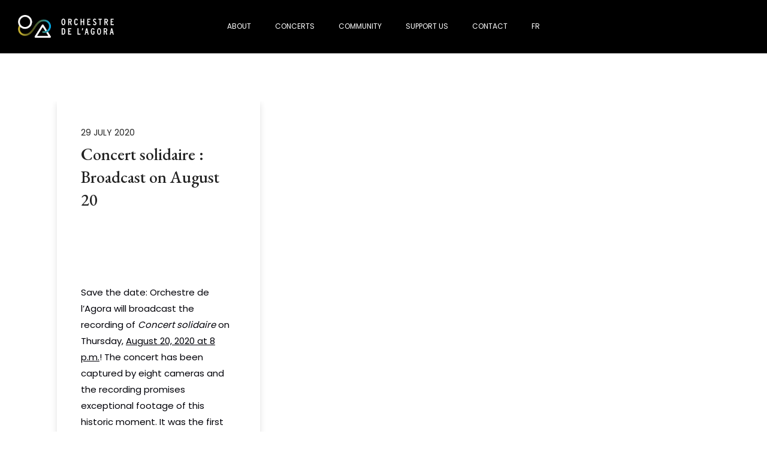

--- FILE ---
content_type: text/html; charset=UTF-8
request_url: https://orchestreagora.com/en/tag/maison-symphonique-en/
body_size: 27281
content:
<!doctype html>
<!-- paulirish.com/2008/conditional-stylesheets-vs-css-hacks-answer-neither/ -->
<!--[if lt IE 7]> <html class="no-js lt-ie9 lt-ie8 lt-ie7" lang="en"> <![endif]-->
<!--[if IE 7]>    <html class="no-js lt-ie9 lt-ie8" lang="en"> <![endif]-->
<!--[if IE 8]>    <html class="no-js lt-ie9" lang="en"> <![endif]-->
<!-- Consider adding a manifest.appcache: h5bp.com/d/Offline -->
<!--[if gt IE 8]><!--> 
<html class="no-js" lang="en-US"> <!--<![endif]-->
<head>
	<meta charset="utf-8">
	<meta http-equiv="X-UA-Compatible" content="IE=edge,chrome=1" >
	<meta name="viewport" content="user-scalable=no, width=device-width, initial-scale=1, maximum-scale=1" />
    <meta name="apple-mobile-web-app-capable" content="yes" />
	    <meta name='robots' content='index, follow, max-image-preview:large, max-snippet:-1, max-video-preview:-1' />
<script id="cookieyes" type="text/javascript" src="https://cdn-cookieyes.com/client_data/6ea4a2083c48159d5929039c/script.js"></script>
	<!-- This site is optimized with the Yoast SEO plugin v26.8 - https://yoast.com/product/yoast-seo-wordpress/ -->
	<title>Archives des Maison symphonique - Orchestre de l&#039;Agora</title>
	<link rel="canonical" href="https://orchestreagora.com/en/tag/maison-symphonique-en/" />
	<meta property="og:locale" content="en_US" />
	<meta property="og:type" content="article" />
	<meta property="og:title" content="Archives des Maison symphonique - Orchestre de l&#039;Agora" />
	<meta property="og:url" content="https://orchestreagora.com/en/tag/maison-symphonique-en/" />
	<meta property="og:site_name" content="Orchestre de l&#039;Agora" />
	<meta property="og:image" content="https://orchestreagora.com/wp-content/uploads/2019/09/nicolas-ellis-orchestre-agora-changer-le-monde.jpg" />
	<meta property="og:image:width" content="2048" />
	<meta property="og:image:height" content="1365" />
	<meta property="og:image:type" content="image/jpeg" />
	<meta name="twitter:card" content="summary_large_image" />
	<meta name="twitter:site" content="@OrchestreAgora" />
	<script type="application/ld+json" class="yoast-schema-graph">{"@context":"https://schema.org","@graph":[{"@type":"CollectionPage","@id":"https://orchestreagora.com/en/tag/maison-symphonique-en/","url":"https://orchestreagora.com/en/tag/maison-symphonique-en/","name":"Archives des Maison symphonique - Orchestre de l&#039;Agora","isPartOf":{"@id":"https://orchestreagora.com/en/#website"},"primaryImageOfPage":{"@id":"https://orchestreagora.com/en/tag/maison-symphonique-en/#primaryimage"},"image":{"@id":"https://orchestreagora.com/en/tag/maison-symphonique-en/#primaryimage"},"thumbnailUrl":"https://orchestreagora.com/wp-content/uploads/2020/07/Concert-solidaire-orchestre-agora-2-1.jpg","breadcrumb":{"@id":"https://orchestreagora.com/en/tag/maison-symphonique-en/#breadcrumb"},"inLanguage":"en-US"},{"@type":"ImageObject","inLanguage":"en-US","@id":"https://orchestreagora.com/en/tag/maison-symphonique-en/#primaryimage","url":"https://orchestreagora.com/wp-content/uploads/2020/07/Concert-solidaire-orchestre-agora-2-1.jpg","contentUrl":"https://orchestreagora.com/wp-content/uploads/2020/07/Concert-solidaire-orchestre-agora-2-1.jpg","width":1000,"height":688},{"@type":"BreadcrumbList","@id":"https://orchestreagora.com/en/tag/maison-symphonique-en/#breadcrumb","itemListElement":[{"@type":"ListItem","position":1,"name":"Accueil","item":"https://orchestreagora.com/en/"},{"@type":"ListItem","position":2,"name":"Maison symphonique"}]},{"@type":"WebSite","@id":"https://orchestreagora.com/en/#website","url":"https://orchestreagora.com/en/","name":"Orchestre de l&#039;Agora","description":"Changer le monde, une note à la fois.","potentialAction":[{"@type":"SearchAction","target":{"@type":"EntryPoint","urlTemplate":"https://orchestreagora.com/en/?s={search_term_string}"},"query-input":{"@type":"PropertyValueSpecification","valueRequired":true,"valueName":"search_term_string"}}],"inLanguage":"en-US"}]}</script>
	<!-- / Yoast SEO plugin. -->


<link rel='dns-prefetch' href='//www.googletagmanager.com' />
<link rel='dns-prefetch' href='//fonts.googleapis.com' />
<link rel="alternate" type="application/rss+xml" title="Orchestre de l&#039;Agora &raquo; Feed" href="https://orchestreagora.com/en/feed/" />
<link rel="alternate" type="application/rss+xml" title="Orchestre de l&#039;Agora &raquo; Comments Feed" href="https://orchestreagora.com/en/comments/feed/" />
<link rel="alternate" type="application/rss+xml" title="Orchestre de l&#039;Agora &raquo; Maison symphonique Tag Feed" href="https://orchestreagora.com/en/tag/maison-symphonique-en/feed/" />
		<style>
			.lazyload,
			.lazyloading {
				max-width: 100%;
			}
		</style>
			
			<!-- Google Analytics -->
			<script>
				(function(i,s,o,g,r,a,m){i['GoogleAnalyticsObject']=r;i[r]=i[r]||function(){
				(i[r].q=i[r].q||[]).push(arguments)},i[r].l=1*new Date();a=s.createElement(o),
				m=s.getElementsByTagName(o)[0];a.async=1;a.src=g;m.parentNode.insertBefore(a,m)
				})(window,document,'script','//www.google-analytics.com/analytics.js','ga');
	
				ga( 'create', 'UA-146444827-1', 'auto' );
								ga( 'send', 'pageview' );
			</script>
			<!-- End Google Analytics -->
		<style id='wp-img-auto-sizes-contain-inline-css' type='text/css'>
img:is([sizes=auto i],[sizes^="auto," i]){contain-intrinsic-size:3000px 1500px}
/*# sourceURL=wp-img-auto-sizes-contain-inline-css */
</style>
<style id='wp-emoji-styles-inline-css' type='text/css'>

	img.wp-smiley, img.emoji {
		display: inline !important;
		border: none !important;
		box-shadow: none !important;
		height: 1em !important;
		width: 1em !important;
		margin: 0 0.07em !important;
		vertical-align: -0.1em !important;
		background: none !important;
		padding: 0 !important;
	}
/*# sourceURL=wp-emoji-styles-inline-css */
</style>
<link rel='stylesheet' id='contact-form-7-css' href='https://orchestreagora.com/wp-content/plugins/contact-form-7/includes/css/styles.css?ver=6.1.4' type='text/css' media='all' />
<link rel='stylesheet' id='be-slider-css' href='https://orchestreagora.com/wp-content/plugins/oshine-modules/public/css/be-slider.css?ver=6.9' type='text/css' media='all' />
<link rel='stylesheet' id='oshine-modules-css' href='https://orchestreagora.com/wp-content/plugins/oshine-modules/public/css/oshine-modules.css?ver=3.2' type='text/css' media='all' />
<link rel='stylesheet' id='typehub-css' href='https://orchestreagora.com/wp-content/plugins/tatsu/includes/typehub/public/css/typehub-public.css?ver=2.0.6' type='text/css' media='all' />
<link rel='stylesheet' id='typehub-google-fonts-css' href='//fonts.googleapis.com/css?family=EB+Garamond%3A500%2C400%7CPoppins%3A700%2C400%7CMuli%3A400%2C400italic%2C600%7CRaleway%3A400%2C600%7CMontserrat%3A400%2C700%7CCrimson+Text%3AItalic400&#038;ver=1.0' type='text/css' media='all' />
<link rel='stylesheet' id='tatsu-main-css' href='https://orchestreagora.com/wp-content/plugins/tatsu/public/css/tatsu.min.css?ver=3.5.3' type='text/css' media='all' />
<link rel='stylesheet' id='oshine_icons-css' href='https://orchestreagora.com/wp-content/themes/oshin/fonts/icomoon/style.css?ver=7.2.9' type='text/css' media='all' />
<link rel='stylesheet' id='font_awesome-css' href='https://orchestreagora.com/wp-content/plugins/tatsu/includes/icons/font_awesome/font-awesome.css?ver=6.9' type='text/css' media='all' />
<link rel='stylesheet' id='font_awesome_brands-css' href='https://orchestreagora.com/wp-content/plugins/tatsu/includes/icons/font_awesome/brands.css?ver=6.9' type='text/css' media='all' />
<link rel='stylesheet' id='tatsu_icons-css' href='https://orchestreagora.com/wp-content/plugins/tatsu/includes/icons/tatsu_icons/tatsu-icons.css?ver=6.9' type='text/css' media='all' />
<link rel='stylesheet' id='wpa-style-css' href='https://orchestreagora.com/wp-content/plugins/wp-accessibility/css/wpa-style.css?ver=2.2.6' type='text/css' media='all' />
<style id='wpa-style-inline-css' type='text/css'>
:root { --admin-bar-top : 7px; }
/*# sourceURL=wpa-style-inline-css */
</style>
<link rel='stylesheet' id='wpml-menu-item-0-css' href='https://orchestreagora.com/wp-content/plugins/sitepress-multilingual-cms/templates/language-switchers/menu-item/style.min.css?ver=1' type='text/css' media='all' />
<link rel='stylesheet' id='be-themes-bb-press-css-css' href='https://orchestreagora.com/wp-content/themes/oshin/bb-press/bb-press.css?ver=6.9' type='text/css' media='all' />
<link rel='stylesheet' id='be-style-main-css-css' href='https://orchestreagora.com/wp-content/themes/oshin/css/main.css?ver=7.2.9' type='text/css' media='all' />
<link rel='stylesheet' id='be-style-top-header-css' href='https://orchestreagora.com/wp-content/themes/oshin/css/headers/top-header.css?ver=7.2.9' type='text/css' media='all' />
<link rel='stylesheet' id='be-style-responsive-header-css' href='https://orchestreagora.com/wp-content/themes/oshin/css/headers/responsive-header.css?ver=7.2.9' type='text/css' media='all' />
<link rel='stylesheet' id='be-style-multilevel-menu-css' href='https://orchestreagora.com/wp-content/themes/oshin/css/headers/multilevel-menu.css?ver=7.2.9' type='text/css' media='all' />
<link rel='stylesheet' id='be-themes-layout-css' href='https://orchestreagora.com/wp-content/themes/oshin/css/layout.css?ver=7.2.9' type='text/css' media='all' />
<link rel='stylesheet' id='magnific-popup-css' href='https://orchestreagora.com/wp-content/themes/oshin/css/vendor/magnific-popup.css?ver=6.9' type='text/css' media='all' />
<link rel='stylesheet' id='scrollbar-css' href='https://orchestreagora.com/wp-content/themes/oshin/css/vendor/scrollbar.css?ver=6.9' type='text/css' media='all' />
<link rel='stylesheet' id='flickity-css' href='https://orchestreagora.com/wp-content/themes/oshin/css/vendor/flickity.css?ver=6.9' type='text/css' media='all' />
<link rel='stylesheet' id='be-custom-fonts-css' href='https://orchestreagora.com/wp-content/themes/oshin/fonts/fonts.css?ver=7.2.9' type='text/css' media='all' />
<link rel='stylesheet' id='be-style-css-css' href='https://orchestreagora.com/wp-content/themes/oshin/style.css?ver=7.2.9' type='text/css' media='all' />
<script type="text/javascript" src="https://orchestreagora.com/wp-includes/js/jquery/jquery.min.js?ver=3.7.1" id="jquery-core-js"></script>
<script type="text/javascript" src="https://orchestreagora.com/wp-includes/js/jquery/jquery-migrate.min.js?ver=3.4.1" id="jquery-migrate-js"></script>
<script type="text/javascript" src="//orchestreagora.com/wp-content/plugins/revslider/sr6/assets/js/rbtools.min.js?ver=6.7.38" async id="tp-tools-js"></script>
<script type="text/javascript" src="//orchestreagora.com/wp-content/plugins/revslider/sr6/assets/js/rs6.min.js?ver=6.7.38" async id="revmin-js"></script>
<script type="text/javascript" src="https://orchestreagora.com/wp-content/plugins/tatsu/includes/typehub/public/js/webfont.min.js?ver=6.9" id="webfontloader-js"></script>
<script type="text/javascript" src="https://orchestreagora.com/wp-content/themes/oshin/js/vendor/modernizr.js?ver=6.9" id="modernizr-js"></script>

<!-- Google tag (gtag.js) snippet added by Site Kit -->
<!-- Google Analytics snippet added by Site Kit -->
<script type="text/javascript" src="https://www.googletagmanager.com/gtag/js?id=GT-WK5SM4R" id="google_gtagjs-js" async></script>
<script type="text/javascript" id="google_gtagjs-js-after">
/* <![CDATA[ */
window.dataLayer = window.dataLayer || [];function gtag(){dataLayer.push(arguments);}
gtag("set","linker",{"domains":["orchestreagora.com"]});
gtag("js", new Date());
gtag("set", "developer_id.dZTNiMT", true);
gtag("config", "GT-WK5SM4R");
//# sourceURL=google_gtagjs-js-after
/* ]]> */
</script>
<link rel="https://api.w.org/" href="https://orchestreagora.com/en/wp-json/" /><link rel="alternate" title="JSON" type="application/json" href="https://orchestreagora.com/en/wp-json/wp/v2/tags/31" /><link rel="EditURI" type="application/rsd+xml" title="RSD" href="https://orchestreagora.com/xmlrpc.php?rsd" />
<meta name="generator" content="WordPress 6.9" />
<meta name="generator" content="WPML ver:4.8.6 stt:1,4;" />

		<!-- GA Google Analytics @ https://m0n.co/ga -->
		<script async src="https://www.googletagmanager.com/gtag/js?id=G-QNPT1G7NXE"></script>
		<script>
			window.dataLayer = window.dataLayer || [];
			function gtag(){dataLayer.push(arguments);}
			gtag('js', new Date());
			gtag('config', 'G-QNPT1G7NXE');
		</script>

	<meta name="generator" content="Site Kit by Google 1.170.0" />		<script>
			document.documentElement.className = document.documentElement.className.replace('no-js', 'js');
		</script>
				<style>
			.no-js img.lazyload {
				display: none;
			}

			figure.wp-block-image img.lazyloading {
				min-width: 150px;
			}

			.lazyload,
			.lazyloading {
				--smush-placeholder-width: 100px;
				--smush-placeholder-aspect-ratio: 1/1;
				width: var(--smush-image-width, var(--smush-placeholder-width)) !important;
				aspect-ratio: var(--smush-image-aspect-ratio, var(--smush-placeholder-aspect-ratio)) !important;
			}

						.lazyload, .lazyloading {
				opacity: 0;
			}

			.lazyloaded {
				opacity: 1;
				transition: opacity 400ms;
				transition-delay: 0ms;
			}

					</style>
		<style id = "be-dynamic-css" type="text/css"> 
body {
    background-color: rgb(255,255,255);background-color: rgba(255,255,255,1);}
.layout-box #header-inner-wrap, 
#header-inner-wrap, #header-inner-wrap.style3 #header-bottom-bar,
body.header-transparent #header #header-inner-wrap.no-transparent,
.left-header .sb-slidebar.sb-left,
.left-header .sb-slidebar.sb-left #slidebar-menu a::before 
{
    background-color: rgb(0,0,0);background-color: rgba(0,0,0,1);}
#mobile-menu, 
#mobile-menu ul {
    background-color: rgb(0,0,0);background-color: rgba(0,0,0,1);}

  #mobile-menu li{
    border-bottom-color: #ffffff ;
  }


body.header-transparent #header-inner-wrap{
  background: transparent;
}
.be-gdpr-modal-item input:checked + .slider{
  background-color: rgba(0,0,0,1);
}
.be-gdpr-modal-iteminput:focus + .slider {
  box-shadow: 0 0 1px  rgba(0,0,0,1);
}
.be-gdpr-modal-item .slider:before {
  background-color:rgba(255,255,255,1);
}
.be-gdpr-cookie-notice-bar .be-gdpr-cookie-notice-button{
  background: rgba(0,0,0,1);
  color: rgba(255,255,255,1);
}

#header .header-border{
 border-bottom: 1px solid #000000;
}
#header-top-bar{
    background-color: rgb(0,0,0);background-color: rgba(0,0,0,1);    border-bottom: 0px none #323232;
    color: #ffffff;
}
#header-top-bar #topbar-menu li a{
    color: #ffffff;
}
#header-bottom-bar{
    background-color: rgb(255,255,255);background-color: rgba(255,255,255,1);    border-top: 0px none #323232;
    border-bottom: 0px none #323232;
}

/*Adjusted the timings for the new effects*/
body.header-transparent #header #header-inner-wrap {
	-webkit-transition: background .25s ease, box-shadow .25s ease, opacity 700ms cubic-bezier(0.645, 0.045, 0.355, 1), transform 700ms cubic-bezier(0.645, 0.045, 0.355, 1);
	-moz-transition: background .25s ease, box-shadow .25s ease, opacity 700ms cubic-bezier(0.645, 0.045, 0.355, 1), transform 700ms cubic-bezier(0.645, 0.045, 0.355, 1);
	-o-transition: background .25s ease, box-shadow .25s ease, opacity 700ms cubic-bezier(0.645, 0.045, 0.355, 1), transform 700ms cubic-bezier(0.645, 0.045, 0.355, 1);
	transition: background .25s ease, box-shadow .25s ease, opacity 700ms cubic-bezier(0.645, 0.045, 0.355, 1), transform 700ms cubic-bezier(0.645, 0.045, 0.355, 1);
}

body.header-transparent.semi #header .semi-transparent{
  background-color: rgb(0,0,0);background-color: rgba(0,0,0,0.4);  !important ;
}
body.header-transparent.semi #content {
    padding-top: 100px;
}

#content,
#blog-content {
    background-color: rgb(255,255,255);background-color: rgba(255,255,255,1);}
#bottom-widgets {
    background-color: rgb(0,0,0);background-color: rgba(0,0,0,1);}
#footer {
  background-color: rgb(0,0,0);background-color: rgba(0,0,0,1);}
#footer .footer-border{
  border-bottom: 0px none ;
}
.page-title-module-custom {
	background-color: rgb(242,243,248);background-color: rgba(242,243,248,1);}
#portfolio-title-nav-wrap{
  background-color : #ededed;
}
#navigation .sub-menu,
#navigation .children,
#navigation-left-side .sub-menu,
#navigation-left-side .children,
#navigation-right-side .sub-menu,
#navigation-right-side .children {
  background-color: rgb(0,0,0);background-color: rgba(0,0,0,1);}
.sb-slidebar.sb-right {
  background-color: rgb(19,19,19);background-color: rgba(19,19,19,1);}
.left-header .left-strip-wrapper,
.left-header #left-header-mobile {
  background-color : #000000 ;
}
.layout-box-top,
.layout-box-bottom,
.layout-box-right,
.layout-box-left,
.layout-border-header-top #header-inner-wrap,
.layout-border-header-top.layout-box #header-inner-wrap, 
body.header-transparent .layout-border-header-top #header #header-inner-wrap.no-transparent {
  background-color: rgb(211,211,211);background-color: rgba(211,211,211,1);}

.left-header.left-sliding.left-overlay-menu .sb-slidebar{
  background-color: rgb(8,8,8);background-color: rgba(8,8,8,0.90);  
}
.top-header.top-overlay-menu .sb-slidebar{
  background-color: rgb(19,19,19);background-color: rgba(19,19,19,1);}
.search-box-wrapper{
  background-color: rgb(255,255,255);background-color: rgba(255,255,255,0.85);}
.search-box-wrapper.style1-header-search-widget input[type="text"]{
  background-color: transparent !important;
  color: #000000;
  border: 1px solid  #000000;
}
.search-box-wrapper.style2-header-search-widget input[type="text"]{
  background-color: transparent !important;
  color: #000000;
  border: none !important;
  box-shadow: none !important;
}
.search-box-wrapper .searchform .search-icon{
  color: #000000;
}
#header-top-bar-right .search-box-wrapper.style1-header-search-widget input[type="text"]{
  border: none; 
}


.post-title ,
.post-date-wrap {
  margin-bottom: 12px;
}

/* ======================
    Dynamic Border Styling
   ====================== */


.layout-box-top,
.layout-box-bottom {
  height: 30px;
}

.layout-box-right,
.layout-box-left {
  width: 30px;
}

#main.layout-border,
#main.layout-border.layout-border-header-top{
  padding: 30px;
}
.left-header #main.layout-border {
    padding-left: 0px;
}
#main.layout-border.layout-border-header-top {
  padding-top: 0px;
}
.be-themes-layout-layout-border #logo-sidebar,
.be-themes-layout-layout-border-header-top #logo-sidebar{
  margin-top: 70px;
}

/*Left Static Menu*/
.left-header.left-static.be-themes-layout-layout-border #main-wrapper{
  margin-left: 310px;
}
.left-header.left-static.be-themes-layout-layout-border .sb-slidebar.sb-left {
  left: 30px;
}

/*Right Slidebar*/

body.be-themes-layout-layout-border-header-top .sb-slidebar.sb-right,
body.be-themes-layout-layout-border .sb-slidebar.sb-right {
  right: -250px; 
}
.be-themes-layout-layout-border-header-top .sb-slidebar.sb-right.opened,
.be-themes-layout-layout-border .sb-slidebar.sb-right.opened {
  right: 30px;
}

/* Top-overlay menu on opening, header moves sideways bug. Fixed on the next line code */
/*body.be-themes-layout-layout-border-header-top.top-header.slider-bar-opened #main #header #header-inner-wrap.no-transparent.top-animate,
body.be-themes-layout-layout-border.top-header.slider-bar-opened #main #header #header-inner-wrap.no-transparent.top-animate {
  right: 310px;
}*/

body.be-themes-layout-layout-border-header-top.top-header:not(.top-overlay-menu).slider-bar-opened #main #header #header-inner-wrap.no-transparent.top-animate,
body.be-themes-layout-layout-border.top-header:not(.top-overlay-menu).slider-bar-opened #main #header #header-inner-wrap.no-transparent.top-animate {
  right: 310px;
}

/* Now not needed mostly, as the hero section image is coming properly */


/*Single Page Version*/
body.be-themes-layout-layout-border-header-top.single-page-version .single-page-nav-wrap,
body.be-themes-layout-layout-border.single-page-version .single-page-nav-wrap {
  right: 50px;
}

/*Split Screen Page Template*/
.top-header .layout-border #content.page-split-screen-left {
  margin-left: calc(50% + 15px);
} 
.top-header.page-template-page-splitscreen-left .layout-border .header-hero-section {
  width: calc(50% - 15px);
} 

.top-header .layout-border #content.page-split-screen-right {
  width: calc(50% - 15px);
} 
.top-header.page-template-page-splitscreen-right .layout-border .header-hero-section {
  left: calc(50% - 15px);
} 
  
 
@media only screen and (max-width: 960px) {
  body.be-themes-layout-layout-border-header-top.single-page-version .single-page-nav-wrap,
  body.be-themes-layout-layout-border.single-page-version .single-page-nav-wrap {
    right: 35px;
  }
  body.be-themes-layout-layout-border-header-top .sb-slidebar.sb-right, 
  body.be-themes-layout-layout-border .sb-slidebar.sb-right {
    right: -280px;
  }
  #main.layout-border,
  #main.layout-border.layout-border-header-top {
    padding: 0px !important;
  }
  .top-header .layout-border #content.page-split-screen-left,
  .top-header .layout-border #content.page-split-screen-right {
      margin-left: 0px;
      width:100%;
  }
  .top-header.page-template-page-splitscreen-right .layout-border .header-hero-section,
  .top-header.page-template-page-splitscreen-left .layout-border .header-hero-section {
      width:100%;
  }
}




.filters.single_border .filter_item{
    border-color: rgba(0,0,0,1);
}
.filters.rounded .current_choice{
    border-radius: 50px;
    background-color: rgba(0,0,0,1);
    color: rgba(255,255,255,1);
}
.filters.single_border .current_choice,
.filters.border .current_choice{
    color: rgba(0,0,0,1);
}

.exclusive-mobile-bg .menu-controls{
  background-color: background-color: rgb(255,255,255);background-color: rgba(255,255,255,0);;
}
    #header .be-mobile-menu-icon span {
        background-color : #ffffff;
    } 
    #header-controls-right,
    #header-controls-left,
    .overlay-menu-close,
    .be-overlay-menu-close {
      color : #ffffff;
    }

#header .exclusive-mobile-bg .be-mobile-menu-icon,
#header .exclusive-mobile-bg .be-mobile-menu-icon span,
#header-inner-wrap.background--light.transparent.exclusive-mobile-bg .be-mobile-menu-icon,
#header-inner-wrap.background--light.transparent.exclusive-mobile-bg .be-mobile-menu-icon span,
#header-inner-wrap.background--dark.transparent.exclusive-mobile-bg .be-mobile-menu-icon,
#header-inner-wrap.background--dark.transparent.exclusive-mobile-bg .be-mobile-menu-icon span {
  background-color: #ffffff}
.be-mobile-menu-icon{
  width: 36px;
  height: 2px;
}
.be-mobile-menu-icon .hamburger-line-1{
  top: -6px;
}
.be-mobile-menu-icon .hamburger-line-3{
  top: 6px;
}

.thumb-title-wrap {
  color: rgba(255,255,255,1);
}


#bottom-widgets .widget ul li a, #bottom-widgets a {
	color: inherit;
}

#bottom-widgets .tagcloud a:hover {
  color: rgba(255,255,255,1);
}


a, a:visited, a:hover,
#bottom-widgets .widget ul li a:hover, 
#bottom-widgets a:hover{
  color: rgba(0,0,0,1);
}

#header-top-menu a:hover,
#navigation .current_page_item a,
#navigation .current_page_item a:hover,
#navigation a:hover,
#navigation-left-side .current_page_item a,
#navigation-left-side .current_page_item a:hover,
#navigation-left-side a:hover,
#navigation-right-side .current_page_item a,
#navigation-right-side .current_page_item a:hover,
#navigation-right-side a:hover,
#menu li.current-menu-ancestor > a,
#navigation-left-side .current-menu-item > a,
#navigation-right-side .current-menu-item > a,
#navigation .current-menu-item > a,
#navigation .sub-menu .current-menu-item > a,
#navigation .sub-menu a:hover,
#navigation .children .current-menu-item > a,
#navigation .children a:hover,
#slidebar-menu .current-menu-item > a,
.special-header-menu a:hover + .mobile-sub-menu-controller i,
.special-header-menu #slidebar-menu a:hover,
.special-header-menu .sub-menu a:hover,
.single-page-version #navigation a:hover,
.single-page-version #navigation-left-side a:hover,
.single-page-version #navigation-right-side a:hover,
.single-page-version #navigation .current-section.current_page_item a,
.single-page-version #navigation-left-side .current-section.current_page_item a,
.single-page-version #navigation-right-side .current-section.current_page_item a,
.single-page-version #slidebar-menu .current-section.current_page_item a,
.single-page-version #navigation .current_page_item a:hover,
.single-page-version #navigation-left-side .current_page_item a:hover,
.single-page-version #navigation-right-side .current_page_item a:hover,
.single-page-version #slidebar-menu .current_page_item a:hover,
.be-sticky-sections #navigation a:hover,
.be-sticky-sections #navigation-left-side a:hover,
.be-sticky-sections #navigation-right-side a:hover,
.be-sticky-sections #navigation .current-section.current_page_item a,
.be-sticky-sections #navigation-left-side .current-section.current_page_item a,
.be-sticky-sections #navigation-right-side .current-section.current_page_item a,
.be-sticky-sections #navigation .current_page_item a:hover,
.be-sticky-sections #navigation-left-side .current_page_item a:hover,
.be-sticky-sections #navigation-right-side .current_page_item a:hover,
#navigation .current-menu-ancestor > a,
#navigation-left-side .current-menu-ancestor > a,
#navigation-right-side .current-menu-ancestor > a,
#slidebar-menu .current-menu-ancestor > a,
.special-header-menu .current-menu-item > a,
.sb-left #slidebar-menu a:hover {
	color: #ffffff;
}

#navigation .current_page_item ul li a,
#navigation-left-side .current_page_item ul li a,
#navigation-right-side .current_page_item ul li a,
.single-page-version #navigation .current_page_item a,
.single-page-version #navigation-left-side .current_page_item a,
.single-page-version #navigation-right-side .current_page_item a,
.single-page-version #slidebar-menu .current_page_item a,
.single-page-version #navigation .sub-menu .current-menu-item > a,
.single-page-version #navigation .children .current-menu-item > a 
.be-sticky-sections #navigation .current_page_item a,
.be-sticky-sections #navigation-left-side .current_page_item a,
.be-sticky-sections #navigation-right-side .current_page_item a,
.be-sticky-sections #navigation .sub-menu .current-menu-item > a,
.be-sticky-sections #navigation .children .current-menu-item > a {
  color: inherit;
}

.be-nav-link-effect-1 a::after,
.be-nav-link-effect-2 a::after,
.be-nav-link-effect-3 a::after{
  background-color: rgb(255,255,255);background-color: rgba(255,255,255,1);}


#portfolio-title-nav-wrap .portfolio-nav a {
 color:   #d2d2d2; 
}
#portfolio-title-nav-wrap .portfolio-nav a .home-grid-icon span{
  background-color: #d2d2d2; 
}
#portfolio-title-nav-wrap .portfolio-nav a:hover {
 color:   #000000; 
}
#portfolio-title-nav-wrap .portfolio-nav a:hover .home-grid-icon span{
  background-color: #000000; 
}

.page-title-module-custom .header-breadcrumb {
  line-height: 36px;
}
#portfolio-title-nav-bottom-wrap h6, 
#portfolio-title-nav-bottom-wrap ul li a, 
.single_portfolio_info_close,
#portfolio-title-nav-bottom-wrap .slider-counts{
  background-color: rgb(255,255,255);background-color: rgba(255,255,255,1);}

.more-link.style2-button:hover {
  border-color: rgba(0,0,0,1) !important;
  background: rgba(0,0,0,1) !important;
  color: rgba(255,255,255,1) !important;
}
.woocommerce a.button, .woocommerce-page a.button, 
.woocommerce button.button, .woocommerce-page button.button, 
.woocommerce input.button, .woocommerce-page input.button, 
.woocommerce #respond input#submit, .woocommerce-page #respond input#submit,
.woocommerce #content input.button, .woocommerce-page #content input.button {
  background: transparent !important;
  color: #000 !important;
  border-color: #000 !important;
  border-style: solid !important;
  border-width: 2px !important;
  background: transparent !important;
  color: #000000 !important;
  border-width: 2px !important;
  border-color: #000000 !important;
  line-height: 41px;
  text-transform: uppercase;
}
.woocommerce a.button:hover, .woocommerce-page a.button:hover, 
.woocommerce button.button:hover, .woocommerce-page button.button:hover, 
.woocommerce input.button:hover, .woocommerce-page input.button:hover, 
.woocommerce #respond input#submit:hover, .woocommerce-page #respond input#submit:hover,
.woocommerce #content input.button:hover, .woocommerce-page #content input.button:hover {
  background: #e0a240 !important;
  color: #fff !important;
  border-color: #e0a240 !important;
  border-width: 2px !important;
  background: #e0a240 !important;
  color: #ffffff !important;
  border-color: #e0a240 !important;

}
.woocommerce a.button.alt, .woocommerce-page a.button.alt, 
.woocommerce .button.alt, .woocommerce-page .button.alt, 
.woocommerce input.button.alt, .woocommerce-page input.button.alt,
.woocommerce input[type="submit"].alt, .woocommerce-page input[type="submit"].alt, 
.woocommerce #respond input#submit.alt, .woocommerce-page #respond input#submit.alt,
.woocommerce #content input.button.alt, .woocommerce-page #content input.button.alt {
  background: #e0a240 !important;
  color: #fff !important;
  border-color: #e0a240 !important;
  border-style: solid !important;
  border-width: 2px !important;
  background: #e0a240 !important;
  color: #ffffff !important;
  border-width: 2px !important;
  border-color: #e0a240 !important;
  line-height: 41px;
  text-transform: uppercase;
}
.woocommerce a.button.alt:hover, .woocommerce-page a.button.alt:hover, 
.woocommerce .button.alt:hover, .woocommerce-page .button.alt:hover, 
.woocommerce input[type="submit"].alt:hover, .woocommerce-page input[type="submit"].alt:hover, 
.woocommerce input.button.alt:hover, .woocommerce-page input.button.alt:hover, 
.woocommerce #respond input#submit.alt:hover, .woocommerce-page #respond input#submit.alt:hover,
.woocommerce #content input.button.alt:hover, .woocommerce-page #content input.button.alt:hover {
  background: transparent !important;
  color: #000 !important;
  border-color: #000 !important;
  border-style: solid !important;
  border-width: 2px !important;
  background: transparent !important;
  color: #000000 !important;
  border-color: #000000 !important;
}

.woocommerce .woocommerce-message a.button, 
.woocommerce-page .woocommerce-message a.button,
.woocommerce .woocommerce-message a.button:hover,
.woocommerce-page .woocommerce-message a.button:hover {
  border: none !important;
  color: #fff !important;
  background: none !important;
}

.woocommerce .woocommerce-ordering select.orderby, 
.woocommerce-page .woocommerce-ordering select.orderby {
      border-color: #eeeeee;
}

.style7-blog .post-title{
  margin-bottom: 9px;
}

.style8-blog .post-comment-wrap a:hover{
    color : rgba(0,0,0,1);
}

  .style8-blog .element:not(.be-image-post) .post-details-wrap{
    background-color: #ffffff ;
  }

.accordion .accordion-head.with-bg.ui-accordion-header-active{
  background-color: rgba(0,0,0,1) !important;
  color: rgba(255,255,255,1) !important;
}

#portfolio-title-nav-wrap{
  padding-top: 15px;
  padding-bottom: 15px;
  border-bottom: 1px solid #e8e8e8;
}

#portfolio-title-nav-bottom-wrap h6, 
#portfolio-title-nav-bottom-wrap ul, 
.single_portfolio_info_close .font-icon,
.slider-counts{
  color:  #000000 ;
}
#portfolio-title-nav-bottom-wrap .home-grid-icon span{
  background-color: #000000 ;
}
#portfolio-title-nav-bottom-wrap h6:hover,
#portfolio-title-nav-bottom-wrap ul a:hover,
#portfolio-title-nav-bottom-wrap .slider-counts:hover,
.single_portfolio_info_close:hover {
  background-color: rgb(0,0,0);background-color: rgba(0,0,0,1);}

#portfolio-title-nav-bottom-wrap h6:hover,
#portfolio-title-nav-bottom-wrap ul a:hover,
#portfolio-title-nav-bottom-wrap .slider-counts:hover,
.single_portfolio_info_close:hover .font-icon{
  color:  #ffffff ;
}
#portfolio-title-nav-bottom-wrap ul a:hover .home-grid-icon span{
  background-color: #ffffff ;
}
/* ======================
    Layout 
   ====================== */


body #header-inner-wrap.top-animate #navigation, 
body #header-inner-wrap.top-animate .header-controls, 
body #header-inner-wrap.stuck #navigation, 
body #header-inner-wrap.stuck .header-controls {
	-webkit-transition: line-height 0.5s ease;
	-moz-transition: line-height 0.5s ease;
	-ms-transition: line-height 0.5s ease;
	-o-transition: line-height 0.5s ease;
	transition: line-height 0.5s ease;
}
	
.header-cart-controls .cart-contents span{
	background: #646464;
}
.header-cart-controls .cart-contents span{
	color: #f5f5f5;
}

.left-sidebar-page,
.right-sidebar-page, 
.no-sidebar-page .be-section-pad:first-child, 
.page-template-page-940-php #content , 
.no-sidebar-page #content-wrap, 
.portfolio-archives.no-sidebar-page #content-wrap {
    padding-top: 80px;
    padding-bottom: 80px;
}  
.no-sidebar-page #content-wrap.page-builder{
    padding-top: 0px;
    padding-bottom: 0px;
}
.left-sidebar-page .be-section:first-child, 
.right-sidebar-page .be-section:first-child, 
.dual-sidebar-page .be-section:first-child {
    padding-top: 0 !important;
}

.style1 .logo,
.style4 .logo,
#left-header-mobile .logo,
.style3 .logo,
.style7 .logo,
.style10 .logo{
  padding-top: 25px;
  padding-bottom: 25px;
}

.style5 .logo,
.style6 .logo{
  margin-top: 25px;
  margin-bottom: 25px;
}
#footer-wrap {
  padding-top: 25px;  
  padding-bottom: 25px;  
}

/* ======================
    Colors 
   ====================== */


.sec-bg,
.gallery_content,
.fixed-sidebar-page .fixed-sidebar,
.style3-blog .blog-post.element .element-inner,
.style4-blog .blog-post,
.blog-post.format-link .element-inner,
.blog-post.format-quote .element-inner,
.woocommerce ul.products li.product, 
.woocommerce-page ul.products li.product,
.chosen-container.chosen-container-single .chosen-drop,
.chosen-container.chosen-container-single .chosen-single,
.chosen-container.chosen-container-active.chosen-with-drop .chosen-single {
  background: #fafbfd;
}
.sec-color,
.post-meta a,
.pagination a, .pagination a:visited, .pagination span, .pages_list a,
input[type="text"], input[type="email"], input[type="password"],
textarea,
.gallery_content,
.fixed-sidebar-page .fixed-sidebar,
.style3-blog .blog-post.element .element-inner,
.style4-blog .blog-post,
.blog-post.format-link .element-inner,
.blog-post.format-quote .element-inner,
.woocommerce ul.products li.product, 
.woocommerce-page ul.products li.product,
.chosen-container.chosen-container-single .chosen-drop,
.chosen-container.chosen-container-single .chosen-single,
.chosen-container.chosen-container-active.chosen-with-drop .chosen-single {
  color: #888888;
}

.woocommerce .quantity .plus, .woocommerce .quantity .minus, .woocommerce #content .quantity .plus, .woocommerce #content .quantity .minus, .woocommerce-page .quantity .plus, .woocommerce-page .quantity .minus, .woocommerce-page #content .quantity .plus, .woocommerce-page #content .quantity .minus,
.woocommerce .quantity input.qty, .woocommerce #content .quantity input.qty, .woocommerce-page .quantity input.qty, .woocommerce-page #content .quantity input.qty {
  background: #fafbfd; 
  color: #888888;
  border-color: #eeeeee;
}


.woocommerce div.product .woocommerce-tabs ul.tabs li, .woocommerce #content div.product .woocommerce-tabs ul.tabs li, .woocommerce-page div.product .woocommerce-tabs ul.tabs li, .woocommerce-page #content div.product .woocommerce-tabs ul.tabs li {
  color: #888888!important;
}

.chosen-container .chosen-drop,
nav.woocommerce-pagination,
.summary.entry-summary .price,
.portfolio-details.style2 .gallery-side-heading-wrap,
#single-author-info,
.single-page-atts,
article.comment {
  border-color: #eeeeee !important;
}

.fixed-sidebar-page #page-content{
  background: #ffffff; 
}


.sec-border,
input[type="text"], input[type="email"], input[type="tel"], input[type="password"],
textarea {
  border: 2px solid #eeeeee;
}
.chosen-container.chosen-container-single .chosen-single,
.chosen-container.chosen-container-active.chosen-with-drop .chosen-single {
  border: 2px solid #eeeeee;
}

.woocommerce table.shop_attributes th, .woocommerce-page table.shop_attributes th,
.woocommerce table.shop_attributes td, .woocommerce-page table.shop_attributes td {
    border: none;
    border-bottom: 1px solid #eeeeee;
    padding-bottom: 5px;
}

.woocommerce .widget_price_filter .price_slider_wrapper .ui-widget-content, .woocommerce-page .widget_price_filter .price_slider_wrapper .ui-widget-content{
    border: 1px solid #eeeeee;
}
.pricing-table .pricing-title,
.chosen-container .chosen-results li {
  border-bottom: 1px solid #eeeeee;
}


.separator {
  border:0;
  height:1px;
  color: #eeeeee;
  background-color: #eeeeee;
}

.alt-color,
li.ui-tabs-active h6 a,
a,
a:visited,
.social_media_icons a:hover,
.post-title a:hover,
.fn a:hover,
a.team_icons:hover,
.recent-post-title a:hover,
.widget_nav_menu ul li.current-menu-item a,
.widget_nav_menu ul li.current-menu-item:before,
.woocommerce ul.cart_list li a:hover,
.woocommerce ul.product_list_widget li a:hover,
.woocommerce-page ul.cart_list li a:hover,
.woocommerce-page ul.product_list_widget li a:hover,
.woocommerce-page .product-categories li a:hover,
.woocommerce ul.products li.product .product-meta-data h3:hover,
.woocommerce table.cart a.remove:hover, .woocommerce #content table.cart a.remove:hover, .woocommerce-page table.cart a.remove:hover, .woocommerce-page #content table.cart a.remove:hover,
td.product-name a:hover,
.woocommerce-page #content .quantity .plus:hover,
.woocommerce-page #content .quantity .minus:hover,
.post-category a:hover,
.menu-card-item-stared {
    color: rgba(0,0,0,1);
}

a.custom-like-button.no-liked{
  color: rgba(255,255,255,0.5);
}

a.custom-like-button.liked{
  color: rgba(255,255,255,1);
}


.content-slide-wrap .flex-control-paging li a.flex-active,
.content-slide-wrap .flex-control-paging li.flex-active a:before {
  background: rgba(0,0,0,1) !important;
  border-color: rgba(0,0,0,1) !important;
}


#navigation .menu > ul > li.mega > ul > li {
  border-color: #ffffff;
}

  .sb-slidebar.sb-right .menu{
    border-top: 1px solid #2d2d2d;
    border-bottom: 1px solid #2d2d2d;
}
.post-title a:hover {
    color: rgba(0,0,0,1) !important;
}

.alt-bg,
input[type="submit"],
.tagcloud a:hover,
.pagination a:hover,
.widget_tag_cloud a:hover,
.pagination .current,
.trigger_load_more .be-button,
.trigger_load_more .be-button:hover {
    background-color: rgba(0,0,0,1);
    transition: 0.2s linear all;
}
.mejs-controls .mejs-time-rail .mejs-time-current ,
.mejs-controls .mejs-horizontal-volume-slider .mejs-horizontal-volume-current,
.woocommerce span.onsale, 
.woocommerce-page span.onsale, 
.woocommerce a.add_to_cart_button.button.product_type_simple.added,
.woocommerce-page .widget_shopping_cart_content .buttons a.button:hover,
.woocommerce nav.woocommerce-pagination ul li span.current, 
.woocommerce nav.woocommerce-pagination ul li a:hover, 
.woocommerce nav.woocommerce-pagination ul li a:focus,
.testimonial-flex-slider .flex-control-paging li a.flex-active,
#back-to-top,
.be-carousel-nav,
.portfolio-carousel .owl-controls .owl-prev:hover,
.portfolio-carousel .owl-controls .owl-next:hover,
.owl-theme .owl-controls .owl-dot.active span,
.owl-theme .owl-controls .owl-dot:hover span,
.more-link.style3-button,
.view-project-link.style3-button{
  background: rgba(0,0,0,1) !important;
}
.single-page-nav-link.current-section-nav-link {
  background: #ffffff !important;
}


.view-project-link.style2-button,
.single-page-nav-link.current-section-nav-link {
  border-color: rgba(0,0,0,1) !important;
}

.view-project-link.style2-button:hover {
  background: rgba(0,0,0,1) !important;
  color: rgba(255,255,255,1) !important;
}
.tagcloud a:hover,
.testimonial-flex-slider .flex-control-paging li a.flex-active,
.testimonial-flex-slider .flex-control-paging li a {
  border-color: rgba(0,0,0,1);
}
a.be-button.view-project-link,
.more-link {
  border-color: rgba(0,0,0,1); 
}

    .portfolio-container .thumb-bg {
      background-color: rgba(0,0,0,0.85);
    }
  
.photostream_overlay,
.be-button,
.more-link.style3-button,
.view-project-link.style3-button,
button,
input[type="button"], 
input[type="submit"], 
input[type="reset"] {
	background-color: rgba(0,0,0,1);
}
input[type="file"]::-webkit-file-upload-button{
	background-color: rgba(0,0,0,1);
}
.alt-bg-text-color,
input[type="submit"],
.tagcloud a:hover,
.pagination a:hover,
.widget_tag_cloud a:hover,
.pagination .current,
.woocommerce nav.woocommerce-pagination ul li span.current, 
.woocommerce nav.woocommerce-pagination ul li a:hover, 
.woocommerce nav.woocommerce-pagination ul li a:focus,
#back-to-top,
.be-carousel-nav,
.single_portfolio_close .font-icon, 
.single_portfolio_back .font-icon,
.more-link.style3-button,
.view-project-link.style3-button,
.trigger_load_more a.be-button,
.trigger_load_more a.be-button:hover,
.portfolio-carousel .owl-controls .owl-prev:hover .font-icon,
.portfolio-carousel .owl-controls .owl-next:hover .font-icon{
    color: rgba(255,255,255,1);
    transition: 0.2s linear all;
}
.woocommerce .button.alt.disabled {
    background: #efefef !important;
    color: #a2a2a2 !important;
    border: none !important;
    cursor: not-allowed;
}
.be-button,
input[type="button"], 
input[type="submit"], 
input[type="reset"], 
button {
	color: rgba(255,255,255,1);
	transition: 0.2s linear all;
}
input[type="file"]::-webkit-file-upload-button {
	color: rgba(255,255,255,1);
	transition: 0.2s linear all;
}
.button-shape-rounded #submit,
.button-shape-rounded .style2-button.view-project-link,
.button-shape-rounded .style3-button.view-project-link,
.button-shape-rounded .style2-button.more-link,
.button-shape-rounded .style3-button.more-link,
.button-shape-rounded .contact_submit {
  border-radius: 3px;
}
.button-shape-circular .style2-button.view-project-link,
.button-shape-circular .style3-button.view-project-link{
  border-radius: 50px;
  padding: 17px 30px !important;
}
.button-shape-circular .style2-button.more-link,
.button-shape-circular .style3-button.more-link{
  border-radius: 50px;
  padding: 7px 30px !important;
}
.button-shape-circular .contact_submit,
.button-shape-circular #submit{
  border-radius: 50px;   
  padding-left: 30px;
  padding-right: 30px;
}

.view-project-link.style4-button:hover::after{
    border-color : rgba(0,0,0,1);
}
.mfp-arrow{
  color: rgba(255,255,255,1);
  transition: 0.2s linear all;
  -moz-transition: 0.2s linear all;
  -o-transition: 0.2s linear all;
  transition: 0.2s linear all;
}

.portfolio-title a {
    color: inherit;
}

.arrow-block .arrow_prev,
.arrow-block .arrow_next,
.arrow-block .flickity-prev-next-button {
    background-color: rgb(0,0,0);background-color: rgba(0,0,0,1);} 

.arrow-border .arrow_prev,
.arrow-border .arrow_next,
.arrow-border .flickity-prev-next-button {
    border: 1px solid #000000;
} 

.gallery-info-box-wrap .arrow_prev .font-icon,
.gallery-info-box-wrap .arrow_next .font-icon{
  color: #ffffff;
}

.flickity-prev-next-button .arrow{
  fill: #ffffff;
}

.arrow-block .arrow_prev:hover,
.arrow-block .arrow_next:hover,
.arrow-block .flickity-prev-next-button:hover {
  background-color: rgb(0,0,0);background-color: rgba(0,0,0,1);}

.arrow-border .arrow_prev:hover,
.arrow-border .arrow_next:hover,
.arrow-border .flickity-prev-next-button:hover {
    border: 1px solid #000000;
} 

.gallery-info-box-wrap .arrow_prev:hover .font-icon,
.gallery-info-box-wrap .arrow_next:hover .font-icon{
  color: #ffffff;
}

.flickity-prev-next-button:hover .arrow{
  fill: #ffffff;
}

#back-to-top.layout-border,
#back-to-top.layout-border-header-top {
  right: 50px;
  bottom: 50px;
}
.layout-border .fixed-sidebar-page #right-sidebar.active-fixed {
    right: 30px;
}
body.header-transparent.admin-bar .layout-border #header #header-inner-wrap.no-transparent.top-animate, 
body.sticky-header.admin-bar .layout-border #header #header-inner-wrap.no-transparent.top-animate {
  top: 62px;
}
body.header-transparent .layout-border #header #header-inner-wrap.no-transparent.top-animate, 
body.sticky-header .layout-border #header #header-inner-wrap.no-transparent.top-animate {
  top: 30px;
}
body.header-transparent.admin-bar .layout-border.layout-border-header-top #header #header-inner-wrap.no-transparent.top-animate, 
body.sticky-header.admin-bar .layout-border.layout-border-header-top #header #header-inner-wrap.no-transparent.top-animate {
  top: 32px;
  z-index: 15;
}
body.header-transparent .layout-border.layout-border-header-top #header #header-inner-wrap.no-transparent.top-animate, 
body.sticky-header .layout-border.layout-border-header-top #header #header-inner-wrap.no-transparent.top-animate {
  top: 0px;
  z-index: 15;
}
body.header-transparent .layout-border #header #header-inner-wrap.no-transparent #header-wrap, 
body.sticky-header .layout-border #header #header-inner-wrap.no-transparent #header-wrap {
  margin: 0px 30px;
  -webkit-box-sizing: border-box;
  -moz-box-sizing: border-box;
  box-sizing: border-box;
  position: relative;
}
.mfp-content.layout-border img {
  padding: 70px 0px 70px 0px;
}
body.admin-bar .mfp-content.layout-border img {
  padding: 102px 0px 70px 0px;
}
.mfp-content.layout-border .mfp-bottom-bar {
  margin-top: -60px;
}
body .mfp-content.layout-border .mfp-close {
  top: 30px;
}
body.admin-bar .mfp-content.layout-border .mfp-close {
  top: 62px;
}
pre {
    background-image: -webkit-repeating-linear-gradient(top, #FFFFFF 0px, #FFFFFF 30px, #fafbfd 24px, #fafbfd 56px);
    background-image: -moz-repeating-linear-gradient(top, #FFFFFF 0px, #FFFFFF 30px, #fafbfd 24px, #fafbfd 56px);
    background-image: -ms-repeating-linear-gradient(top, #FFFFFF 0px, #FFFFFF 30px, #fafbfd 24px, #fafbfd 56px);
    background-image: -o-repeating-linear-gradient(top, #FFFFFF 0px, #FFFFFF 30px, #fafbfd 24px, #fafbfd 56px);
    background-image: repeating-linear-gradient(top, #FFFFFF 0px, #FFFFFF 30px, #fafbfd 24px, #fafbfd 56px);
    display: block;
    line-height: 28px;
    margin-bottom: 50px;
    overflow: auto;
    padding: 0px 10px;
    border:1px solid #eeeeee;
}
.post-title a{
  color: inherit;
}

/*Animated link Typography*/


.be-sidemenu,
.special-header-menu a::before{ 
  background-color: rgb(19,19,19);background-color: rgba(19,19,19,1);}

/*For normal styles add the padding in top and bottom*/
.be-themes-layout-layout-border .be-sidemenu,
.be-themes-layout-layout-border .be-sidemenu,
.be-themes-layout-layout-border-header-top .be-sidemenu,
.be-themes-layout-layout-border-header-top .be-sidemenu{
  padding: 30px 0px;
  box-sizing: border-box;
}

/*For center-align and left-align overlay, add padding to all sides*/
.be-themes-layout-layout-border.overlay-left-align-menu .be-sidemenu,
.be-themes-layout-layout-border.overlay-center-align-menu .be-sidemenu,
.be-themes-layout-layout-border-header-top.overlay-left-align-menu .be-sidemenu,
.be-themes-layout-layout-border-header-top.overlay-center-align-menu .be-sidemenu{
  padding: 30px;
  box-sizing: border-box;
}

.be-themes-layout-layout-border-header-top .be-sidemenu{
  padding-top: 0px;
}

body.perspective-left.perspectiveview,
body.perspective-right.perspectiveview{
  background-color: rgb(19,19,19);background-color: rgba(19,19,19,1);}

body.left-header.perspective-right.perspectiveview{
  background-color: rgb(8,8,8);background-color: rgba(8,8,8,0.90);}
body.perspective-left .be-sidemenu,
body.perspective-right .be-sidemenu{
  background-color : transparent;
}


/*Portfolio navigation*/

.loader-style1-double-bounce1, .loader-style1-double-bounce2,
.loader-style2-wrap,
.loader-style3-wrap > div,
.loader-style5-wrap .dot1, .loader-style5-wrap .dot2,
#nprogress .bar {
  background: rgba(0,0,0,1) !important; 
}
.loader-style4-wrap {
      border-top: 7px solid rgba(0, 0, 0 , 0.3);
    border-right: 7px solid rgba(0, 0, 0 , 0.3);
    border-bottom: 7px solid rgba(0, 0, 0 , 0.3);
    border-left-color: rgba(0,0,0,1); 
}

#nprogress .spinner-icon {
  border-top-color: rgba(0,0,0,1) !important; 
  border-left-color: rgba(0,0,0,1) !important; 
}
#nprogress .peg {
  box-shadow: 0 0 10px rgba(0,0,0,1), 0 0 5px rgba(0,0,0,1) !important;
}

.style1 #navigation,
.style3 #navigation,
.style4 #navigation,
.style5 #navigation, 
#header-controls-left,
#header-controls-right,
#header-wrap,
.mobile-nav-controller-wrap,
#left-header-mobile .header-cart-controls,
.style6 #navigation-left-side,
.style6 #navigation-right-side,
.style7 #navigation{
	line-height: 88px;
}
#header .logo img{
  max-width: 160px;
}
/*Light Logo */
body.header-transparent #header-inner-wrap.transparent:not(.no-transparent).background--dark  #navigation,
body.header-transparent #header-inner-wrap.transparent:not(.no-transparent).background--dark #header-wrap #navigation-left-side,
body.header-transparent #header-inner-wrap.transparent:not(.no-transparent).background--dark #header-wrap #navigation-right-side,
body.header-transparent #header-inner-wrap.transparent:not(.no-transparent).background--dark  .header-controls,
body.header-transparent #header-inner-wrap.transparent:not(.no-transparent).background--dark  #header-controls-left,
body.header-transparent #header-inner-wrap.transparent:not(.no-transparent).background--dark  #header-controls-right, 
body.header-transparent #header-inner-wrap.transparent:not(.no-transparent).background--dark  #header-wrap,
body.header-transparent #header-inner-wrap.transparent:not(.no-transparent).background--dark  .mobile-nav-controller-wrap{
  line-height: 88px;
}
/*Dark Logo */
body.header-transparent #header-inner-wrap.transparent:not(.no-transparent).background--light  #navigation,
body.header-transparent #header-inner-wrap.transparent:not(.no-transparent).background--light #header-wrap #navigation-left-side,
body.header-transparent #header-inner-wrap.transparent:not(.no-transparent).background--light #header-wrap #navigation-right-side,
body.header-transparent #header-inner-wrap.transparent:not(.no-transparent).background--light  .header-controls,
body.header-transparent #header-inner-wrap.transparent:not(.no-transparent).background--light  #header-controls-left,
body.header-transparent #header-inner-wrap.transparent:not(.no-transparent).background--light  #header-controls-right, 
body.header-transparent #header-inner-wrap.transparent:not(.no-transparent).background--light  #header-wrap,
body.header-transparent #header-inner-wrap.transparent:not(.no-transparent).background--light  .mobile-nav-controller-wrap{
  line-height: 88px;
}
/*Transparent default*/
body.header-transparent #header-wrap #navigation,
body.header-transparent #header-wrap #navigation-left-side,
body.header-transparent #header-wrap #navigation-right-side,
body.header-transparent #header-inner-wrap .header-controls,
body.header-transparent #header-inner-wrap #header-controls-left,
body.header-transparent #header-inner-wrap #header-controls-right, 
body.header-transparent #header-inner-wrap #header-wrap,
body.header-transparent #header-inner-wrap .mobile-nav-controller-wrap {
	line-height: 88px;
}
body #header-inner-wrap.top-animate #navigation,
body #header-inner-wrap.top-animate #navigation-left-side,
body #header-inner-wrap.top-animate #navigation-right-side,
body #header-inner-wrap.top-animate .header-controls,
body #header-inner-wrap.top-animate #header-wrap,
body #header-inner-wrap.top-animate #header-controls-right,
body #header-inner-wrap.top-animate #header-controls-left {
	line-height: 88px;
}
.header-transparent #content.page-split-screen-left,
.header-transparent #content.page-split-screen-right{
  
}
  #navigation-left-side {
    padding-right: 120px;
  }
  #navigation-right-side {
    padding-left: 120px;
  }

  @media only screen and (max-width : 320px){
    .logo{
     width: 160px;
      max-width: 40%; 
      margin-left: 10px !important;
    }
    #header-controls-right,
    .mobile-nav-controller-wrap{
      line-height: 80.875px !important; 
      right: 10px !important;
    }
  }
#bbpress-forums li.bbp-body ul.forum, 
#bbpress-forums li.bbp-body ul.topic {
  border-top: 1px solid #eeeeee;
}
#bbpress-forums ul.bbp-lead-topic, #bbpress-forums ul.bbp-topics, #bbpress-forums ul.bbp-forums, #bbpress-forums ul.bbp-replies, #bbpress-forums ul.bbp-search-results {
  border: 1px solid #eeeeee;
}
#bbpress-forums li.bbp-header, 
#bbpress-forums li.bbp-footer,
.menu-card-item.highlight-menu-item {
  background: #fafbfd;
}

#bbpress-forums .topic .bbp-topic-meta a:hover,
.bbp-forum-freshness a:hover,
.bbp-topic-freshness a:hover,
.bbp-header .bbp-reply-content a:hover,
.bbp-topic-tags a:hover,
.bbp-breadcrumb a:hover,
.bbp-forums-list a:hover {
  color: rgba(0,0,0,1);
}
div.bbp-reply-header,
.bar-style-related-posts-list,
.menu-card-item {
  border-color: #eeeeee;
}


#evcal_list .eventon_list_event .evcal_desc span.evcal_event_title, .eventon_events_list .evcal_event_subtitle {
  padding-bottom: 10px !important;
}
.eventon_events_list .eventon_list_event .evcal_desc, .evo_pop_body .evcal_desc, #page-content p.evcal_desc {
  padding-left: 100px !important;
}
.evcal_evdata_row {
  background: #fafbfd !important;
}
.eventon_events_list .eventon_list_event .event_description {
  background: #fafbfd !important;
  border-color: #eeeeee !important;
}
.bordr,
#evcal_list .bordb {
  border-color: #eeeeee !important; 
}
.evcal_evdata_row .evcal_evdata_cell h3 {
  margin-bottom: 10px !important;
}

/**** Be single portfolio - overflow images ****/
/*  Optiopn Panel Css */
#bottom-widgets a:hover {
    color: #888888 !important;
}

@media only screen and (max-width:1200px){
#menu {
font-size: 8px !important;
}

/* Ajuste le padding horizontal sur mobile
   (corrige les marges gauche/droite après la mise à jour Oshine / Tatsu) */
@media (max-width: 767px) {
  #content-wrap .tatsu-wrap {
    max-width: 100%;
    padding: 0 24px;
    box-sizing: border-box;
  }
} </style><meta name="generator" content="Powered by Slider Revolution 6.7.38 - responsive, Mobile-Friendly Slider Plugin for WordPress with comfortable drag and drop interface." />
<style rel="stylesheet" id="typehub-output">h1,.h1{color:#222;font-size:55px;line-height:65px;font-family:"EB Garamond",-apple-system,BlinkMacSystemFont,'Segoe UI',Roboto,Oxygen-Sans,Ubuntu,Cantarell,'Helvetica Neue',sans-serif;text-transform:none;font-weight:500;font-style:normal;letter-spacing:0}h2,.h2{color:#222;font-size:42px;line-height:52px;font-family:"EB Garamond",-apple-system,BlinkMacSystemFont,'Segoe UI',Roboto,Oxygen-Sans,Ubuntu,Cantarell,'Helvetica Neue',sans-serif;text-transform:none;font-weight:500;font-style:normal;letter-spacing:0}h3,.h3{color:#222;font-size:35px;line-height:45px;font-family:"EB Garamond",-apple-system,BlinkMacSystemFont,'Segoe UI',Roboto,Oxygen-Sans,Ubuntu,Cantarell,'Helvetica Neue',sans-serif;text-transform:none;font-weight:500;font-style:normal;letter-spacing:0}h4,.woocommerce-order-received .woocommerce h2,.woocommerce-order-received .woocommerce h3,.woocommerce-view-order .woocommerce h2,.woocommerce-view-order .woocommerce h3,.h4{color:#222;font-size:24px;line-height:34px;font-family:"EB Garamond",-apple-system,BlinkMacSystemFont,'Segoe UI',Roboto,Oxygen-Sans,Ubuntu,Cantarell,'Helvetica Neue',sans-serif;text-transform:none;font-weight:500;font-style:normal;letter-spacing:0}h5,#reply-title,.h5{color:#222;font-size:18px;line-height:28px;font-family:"Poppins",-apple-system,BlinkMacSystemFont,'Segoe UI',Roboto,Oxygen-Sans,Ubuntu,Cantarell,'Helvetica Neue',sans-serif;text-transform:uppercase;font-weight:700;font-style:normal;letter-spacing:0}h6,.testimonial-author-role.h6-font,.menu-card-title,.menu-card-item-price,.slider-counts,.woocommerce-MyAccount-navigation ul li,a.bbp-forum-title,#bbpress-forums fieldset.bbp-form label,.bbp-topic-title a.bbp-topic-permalink,#bbpress-forums ul.forum-titles li,#bbpress-forums ul.bbp-replies li.bbp-header,.h6{color:#222;font-size:14px;line-height:24px;font-family:"Poppins",-apple-system,BlinkMacSystemFont,'Segoe UI',Roboto,Oxygen-Sans,Ubuntu,Cantarell,'Helvetica Neue',sans-serif;text-transform:uppercase;font-weight:400;font-style:normal;letter-spacing:0}body,.special-heading-wrap .caption-wrap .body-font,.woocommerce .woocommerce-ordering select.orderby,.woocommerce-page .woocommerce-ordering select.orderby,.body{color:rgba(0,0,8,1);font-size:15px;line-height:27px;font-family:"Poppins",-apple-system,BlinkMacSystemFont,'Segoe UI',Roboto,Oxygen-Sans,Ubuntu,Cantarell,'Helvetica Neue',sans-serif;text-transform:none;font-weight:400;font-style:normal;letter-spacing:0}.page-title-module-custom .page-title-custom,h6.portfolio-title-nav{color:#000;font-size:18px;line-height:36px;font-family:"Muli",-apple-system,BlinkMacSystemFont,'Segoe UI',Roboto,Oxygen-Sans,Ubuntu,Cantarell,'Helvetica Neue',sans-serif;text-transform:uppercase;font-weight:400;font-style:normal;letter-spacing:3px}.sub-title,.special-subtitle,.sub_title{font-family:"Muli",-apple-system,BlinkMacSystemFont,'Segoe UI',Roboto,Oxygen-Sans,Ubuntu,Cantarell,'Helvetica Neue',sans-serif;text-transform:none;font-weight:400;font-style:italic;font-size:15px;letter-spacing:0}#footer{color:rgba(136,136,136,1);font-size:13px;line-height:14px;font-family:"Muli",-apple-system,BlinkMacSystemFont,'Segoe UI',Roboto,Oxygen-Sans,Ubuntu,Cantarell,'Helvetica Neue',sans-serif;text-transform:none;font-weight:400;font-style:normal;letter-spacing:0}.special-header-menu .menu-container,#navigation .mega .sub-menu .highlight .sf-with-ul,#navigation,.style2 #navigation,.style13 #navigation,#navigation-left-side,#navigation-right-side,.sb-left #slidebar-menu,.header-widgets,.header-code-widgets,body #header-inner-wrap.top-animate.style2 #navigation,.top-overlay-menu .sb-right #slidebar-menu{color:rgba(255,255,255,1);font-size:12px;line-height:51px;font-family:"Poppins",-apple-system,BlinkMacSystemFont,'Segoe UI',Roboto,Oxygen-Sans,Ubuntu,Cantarell,'Helvetica Neue',sans-serif;text-transform:uppercase;font-weight:400;font-style:normal;letter-spacing:0}.special-header-menu .menu-container .sub-menu,.special-header-menu .sub-menu,#navigation .sub-menu,#navigation .children,#navigation-left-side .sub-menu,#navigation-left-side .children,#navigation-right-side .sub-menu,#navigation-right-side .children,.sb-left #slidebar-menu .sub-menu,.top-overlay-menu .sb-right #slidebar-menu .sub-menu{color:rgba(255,255,255,1);font-size:12px;line-height:25px;font-family:"Poppins",-apple-system,BlinkMacSystemFont,'Segoe UI',Roboto,Oxygen-Sans,Ubuntu,Cantarell,'Helvetica Neue',sans-serif;text-transform:none;font-weight:400;font-style:normal;letter-spacing:0}ul#mobile-menu a,ul#mobile-menu li.mega ul.sub-menu li.highlight>:first-child{color:rgba(255,255,255,1);font-size:15px;line-height:60px;font-family:"Poppins",-apple-system,BlinkMacSystemFont,'Segoe UI',Roboto,Oxygen-Sans,Ubuntu,Cantarell,'Helvetica Neue',sans-serif;text-transform:uppercase;font-weight:400;font-style:normal;letter-spacing:0}ul#mobile-menu ul.sub-menu a{color:rgba(255,255,255,1);font-size:15px;line-height:40px;font-family:"Poppins",-apple-system,BlinkMacSystemFont,'Segoe UI',Roboto,Oxygen-Sans,Ubuntu,Cantarell,'Helvetica Neue',sans-serif;text-transform:none;font-weight:400;font-style:normal;letter-spacing:0}.top-right-sliding-menu .sb-right ul#slidebar-menu li,.sb-right #slidebar-menu .mega .sub-menu .highlight .sf-with-ul{color:#fff;font-size:12px;line-height:50px;font-family:"Muli",-apple-system,BlinkMacSystemFont,'Segoe UI',Roboto,Oxygen-Sans,Ubuntu,Cantarell,'Helvetica Neue',sans-serif;text-transform:uppercase;font-weight:400;font-style:normal;letter-spacing:1px}.top-right-sliding-menu .sb-right #slidebar-menu ul.sub-menu li{color:#fff;font-size:13px;line-height:25px;font-family:"Muli",-apple-system,BlinkMacSystemFont,'Segoe UI',Roboto,Oxygen-Sans,Ubuntu,Cantarell,'Helvetica Neue',sans-serif;text-transform:none;font-weight:400;font-style:normal;letter-spacing:0}.ui-tabs-anchor,.accordion .accordion-head,.skill-wrap .skill_name,.chart-wrap span,.animate-number-wrap h6 span,.woocommerce-tabs .tabs li a,.be-countdown{font-family:"Muli",-apple-system,BlinkMacSystemFont,'Segoe UI',Roboto,Oxygen-Sans,Ubuntu,Cantarell,'Helvetica Neue',sans-serif;letter-spacing:0;font-weight:600;font-style:normal}.ui-tabs-anchor{font-size:13px;line-height:17px;text-transform:uppercase}.accordion .accordion-head{font-size:13px;line-height:17px;text-transform:uppercase}.skill-wrap .skill_name{font-size:12px;line-height:17px;text-transform:uppercase}.countdown-amount{font-size:55px;line-height:95px;text-transform:uppercase}.countdown-section{font-size:15px;line-height:30px;text-transform:uppercase}.testimonial_slide .testimonial-content{font-family:"Muli",-apple-system,BlinkMacSystemFont,'Segoe UI',Roboto,Oxygen-Sans,Ubuntu,Cantarell,'Helvetica Neue',sans-serif;letter-spacing:0;text-transform:none;font-weight:400;font-style:normal}.tweet-slides .tweet-content{font-family:"Raleway",-apple-system,BlinkMacSystemFont,'Segoe UI',Roboto,Oxygen-Sans,Ubuntu,Cantarell,'Helvetica Neue',sans-serif;letter-spacing:0;text-transform:none;font-weight:400;font-style:normal}.tatsu-button,.be-button,.woocommerce a.button,.woocommerce-page a.button,.woocommerce button.button,.woocommerce-page button.button,.woocommerce input.button,.woocommerce-page input.button,.woocommerce #respond input#submit,.woocommerce-page #respond input#submit,.woocommerce #content input.button,.woocommerce-page #content input.button,input[type="submit"],.more-link.style1-button,.more-link.style2-button,.more-link.style3-button,input[type="button"],input[type="submit"],input[type="reset"],button,input[type="file"]::-webkit-file-upload-button{font-family:"Poppins",-apple-system,BlinkMacSystemFont,'Segoe UI',Roboto,Oxygen-Sans,Ubuntu,Cantarell,'Helvetica Neue',sans-serif;font-weight:400;font-style:normal}.oshine-animated-link,.view-project-link.style4-button{font-family:"Poppins",-apple-system,BlinkMacSystemFont,'Segoe UI',Roboto,Oxygen-Sans,Ubuntu,Cantarell,'Helvetica Neue',sans-serif;letter-spacing:0;text-transform:none;font-weight:400;font-style:normal}.thumb-title-wrap .thumb-title,.full-screen-portfolio-overlay-title{font-size:15px;line-height:25px;font-family:"Poppins",-apple-system,BlinkMacSystemFont,'Segoe UI',Roboto,Oxygen-Sans,Ubuntu,Cantarell,'Helvetica Neue',sans-serif;text-transform:uppercase;font-weight:700;font-style:normal;letter-spacing:0}.thumb-title-wrap .portfolio-item-cats{font-size:12px;line-height:17px;text-transform:uppercase;letter-spacing:0}h6.gallery-side-heading{color:#222;font-size:15px;line-height:32px;font-family:"Montserrat",-apple-system,BlinkMacSystemFont,'Segoe UI',Roboto,Oxygen-Sans,Ubuntu,Cantarell,'Helvetica Neue',sans-serif;text-transform:none;font-weight:400;font-style:normal;letter-spacing:0}.portfolio-details .gallery-side-heading-wrap p{color:#5f6263;font-size:13px;line-height:26px;font-family:"Raleway",-apple-system,BlinkMacSystemFont,'Segoe UI',Roboto,Oxygen-Sans,Ubuntu,Cantarell,'Helvetica Neue',sans-serif;text-transform:none;font-weight:400;font-style:normal;letter-spacing:0}.ps-fade-nav-item .ps-fade-nav-item-inner{font-size:60px;line-height:1.3em;font-family:"Raleway",-apple-system,BlinkMacSystemFont,'Segoe UI',Roboto,Oxygen-Sans,Ubuntu,Cantarell,'Helvetica Neue',sans-serif;font-weight:600;font-style:normal;text-transform:none;letter-spacing:0;color:#000}.ps-fade-horizontal-nav-item-inner{font-size:80px;line-height:1.3em;font-family:"Raleway",-apple-system,BlinkMacSystemFont,'Segoe UI',Roboto,Oxygen-Sans,Ubuntu,Cantarell,'Helvetica Neue',sans-serif;font-weight:600;font-style:normal;text-transform:none;letter-spacing:0}a.navigation-previous-post-link,a.navigation-next-post-link{color:#222;font-size:13px;line-height:20px;font-family:"Montserrat",-apple-system,BlinkMacSystemFont,'Segoe UI',Roboto,Oxygen-Sans,Ubuntu,Cantarell,'Helvetica Neue',sans-serif;text-transform:none;font-weight:700;font-style:normal;letter-spacing:0}#portfolio-title-nav-bottom-wrap h6,#portfolio-title-nav-bottom-wrap .slider-counts{font-size:15px;font-family:"Montserrat",-apple-system,BlinkMacSystemFont,'Segoe UI',Roboto,Oxygen-Sans,Ubuntu,Cantarell,'Helvetica Neue',sans-serif;text-transform:none;font-weight:400;font-style:normal;letter-spacing:0;line-height:40px}.attachment-details-custom-slider{font-family:"Crimson Text",-apple-system,BlinkMacSystemFont,'Segoe UI',Roboto,Oxygen-Sans,Ubuntu,Cantarell,'Helvetica Neue',sans-serif;text-transform:none;font-weight:Italic400;font-style:normal;font-size:15px;letter-spacing:0}.filters .filter_item{color:#222;font-size:12px;line-height:32px;font-family:"Poppins",-apple-system,BlinkMacSystemFont,'Segoe UI',Roboto,Oxygen-Sans,Ubuntu,Cantarell,'Helvetica Neue',sans-serif;text-transform:uppercase;font-weight:400;font-style:normal;letter-spacing:0}.woocommerce ul.products li.product .product-meta-data h3,.woocommerce-page ul.products li.product .product-meta-data h3,.woocommerce ul.products li.product h3,.woocommerce-page ul.products li.product h3,.woocommerce ul.products li.product .product-meta-data .woocommerce-loop-product__title,.woocommerce-page ul.products li.product .product-meta-data .woocommerce-loop-product__title,.woocommerce ul.products li.product .woocommerce-loop-product__title,.woocommerce-page ul.products li.product .woocommerce-loop-product__title,.woocommerce ul.products li.product-category .woocommerce-loop-category__title,.woocommerce-page ul.products li.product-category .woocommerce-loop-category__title{color:#222;font-size:13px;line-height:27px;font-family:"Montserrat",-apple-system,BlinkMacSystemFont,'Segoe UI',Roboto,Oxygen-Sans,Ubuntu,Cantarell,'Helvetica Neue',sans-serif;text-transform:uppercase;font-weight:400;font-style:normal;letter-spacing:1px}.woocommerce-page.single.single-product #content div.product h1.product_title.entry-title{color:#222;font-size:25px;line-height:27px;font-family:"Muli",-apple-system,BlinkMacSystemFont,'Segoe UI',Roboto,Oxygen-Sans,Ubuntu,Cantarell,'Helvetica Neue',sans-serif;text-transform:none;font-weight:400;font-style:normal;letter-spacing:0}.post-title,.post-date-wrap{color:#000;font-size:35px;line-height:39px;font-family:"EB Garamond",-apple-system,BlinkMacSystemFont,'Segoe UI',Roboto,Oxygen-Sans,Ubuntu,Cantarell,'Helvetica Neue',sans-serif;text-transform:none;font-weight:500;font-style:normal;letter-spacing:0}.style3-blog .post-title,.style8-blog .post-title{color:rgba(34,34,34,1);font-size:28px;line-height:38px;font-family:"EB Garamond",-apple-system,BlinkMacSystemFont,'Segoe UI',Roboto,Oxygen-Sans,Ubuntu,Cantarell,'Helvetica Neue',sans-serif;text-transform:none;font-weight:500;font-style:normal;letter-spacing:0}.post-meta.post-top-meta-typo,.style8-blog .post-meta.post-category a,.hero-section-blog-categories-wrap a{color:rgba(34,34,34,1);font-size:14px;line-height:24px;font-family:"Poppins",-apple-system,BlinkMacSystemFont,'Segoe UI',Roboto,Oxygen-Sans,Ubuntu,Cantarell,'Helvetica Neue',sans-serif;text-transform:uppercase;letter-spacing:0;font-weight:400;font-style:normal}.post-nav li,.style8-blog .post-meta.post-date,.style8-blog .post-bottom-meta-wrap,.hero-section-blog-bottom-meta-wrap{color:rgba(34,34,34,1);font-size:14px;line-height:24px;font-family:"Poppins",-apple-system,BlinkMacSystemFont,'Segoe UI',Roboto,Oxygen-Sans,Ubuntu,Cantarell,'Helvetica Neue',sans-serif;text-transform:uppercase;letter-spacing:0;font-weight:400;font-style:normal}.single-post .post-title,.single-post .style3-blog .post-title,.single-post .style8-blog .post-title{color:rgba(34,34,34,1);font-size:42px;line-height:52px;font-family:"EB Garamond",-apple-system,BlinkMacSystemFont,'Segoe UI',Roboto,Oxygen-Sans,Ubuntu,Cantarell,'Helvetica Neue',sans-serif;text-transform:none;font-weight:400;font-style:normal;letter-spacing:0}.sidebar-widgets h6{color:#333;font-size:18px;line-height:28px;font-family:"Poppins",-apple-system,BlinkMacSystemFont,'Segoe UI',Roboto,Oxygen-Sans,Ubuntu,Cantarell,'Helvetica Neue',sans-serif;text-transform:uppercase;font-weight:700;font-style:normal;letter-spacing:0}.sidebar-widgets{color:rgba(34,34,34,1);font-size:15px;line-height:27px;font-family:"Poppins",-apple-system,BlinkMacSystemFont,'Segoe UI',Roboto,Oxygen-Sans,Ubuntu,Cantarell,'Helvetica Neue',sans-serif;text-transform:none;font-weight:400;font-style:normal;letter-spacing:0}.sb-slidebar .widget h6{color:#fff;font-size:12px;line-height:22px;font-family:"Muli",-apple-system,BlinkMacSystemFont,'Segoe UI',Roboto,Oxygen-Sans,Ubuntu,Cantarell,'Helvetica Neue',sans-serif;text-transform:none;font-weight:400;font-style:normal;letter-spacing:1px}.sb-slidebar .widget{color:#a2a2a2;font-size:13px;line-height:25px;font-family:"Muli",-apple-system,BlinkMacSystemFont,'Segoe UI',Roboto,Oxygen-Sans,Ubuntu,Cantarell,'Helvetica Neue',sans-serif;text-transform:none;font-weight:400;font-style:normal;letter-spacing:0}#bottom-widgets h6{color:rgba(255,255,255,1);font-size:16px;line-height:27px;font-family:"Muli",-apple-system,BlinkMacSystemFont,'Segoe UI',Roboto,Oxygen-Sans,Ubuntu,Cantarell,'Helvetica Neue',sans-serif;text-transform:uppercase;font-weight:400;font-style:normal;letter-spacing:1px}#bottom-widgets{color:rgba(255,255,255,1);font-size:15px;line-height:27px;font-family:"Muli",-apple-system,BlinkMacSystemFont,'Segoe UI',Roboto,Oxygen-Sans,Ubuntu,Cantarell,'Helvetica Neue',sans-serif;text-transform:none;font-weight:400;font-style:normal;letter-spacing:0}.contact_form_module input[type="text"],.contact_form_module textarea{color:#222;font-size:15px;line-height:27px;font-family:"Poppins",-apple-system,BlinkMacSystemFont,'Segoe UI',Roboto,Oxygen-Sans,Ubuntu,Cantarell,'Helvetica Neue',sans-serif;text-transform:none;font-weight:400;font-style:normal;letter-spacing:0}@media only screen and (max-width:1377px){}@media only screen and (min-width:768px) and (max-width:1024px){}@media only screen and (max-width:767px){h1,.h1{font-size:50px;line-height:60px}}</style><style id = "oshine-typehub-css" type="text/css"> #header-controls-right,#header-controls-left{color:rgba(255,255,255,1)}#be-left-strip .be-mobile-menu-icon span{background-color:#fff}ul#mobile-menu .mobile-sub-menu-controller{line-height :60px }ul#mobile-menu ul.sub-menu .mobile-sub-menu-controller{line-height :40px }.breadcrumbs{color:#000}.search-box-wrapper.style2-header-search-widget input[type="text"]{font-style:italic;font-weight:400;font-family:Muli}.portfolio-share a.custom-share-button,.portfolio-share a.custom-share-button:active,.portfolio-share a.custom-share-button:hover,.portfolio-share a.custom-share-button:visited{color:#222}.more-link.style2-button{color:#000 !important;border-color:#000 !important}.style8-blog .post-bottom-meta-wrap .be-share-stack a.custom-share-button,.style8-blog .post-bottom-meta-wrap .be-share-stack a.custom-share-button:active,.style8-blog .post-bottom-meta-wrap .be-share-stack a.custom-share-button:hover,.style8-blog .post-bottom-meta-wrap .be-share-stack a.custom-share-button:visited{color:rgba(34,34,34,1)}.hero-section-blog-categories-wrap a,.hero-section-blog-categories-wrap a:visited,.hero-section-blog-categories-wrap a:hover,.hero-section-blog-bottom-meta-wrap .hero-section-blog-bottom-meta-wrap a,.hero-section-blog-bottom-meta-wrap a:visited,.hero-section-blog-bottom-meta-wrap a:hover,.hero-section-blog-bottom-meta-wrap{color :rgba(34,34,34,1)}#navigation .mega .sub-menu .highlight .sf-with-ul{color:rgba(255,255,255,1) !important;line-height:1.5}.view-project-link.style4-button{color :#222}.related.products h2,.upsells.products h2,.cart-collaterals .cross-sells h2,.cart_totals h2,.shipping_calculator h2,.woocommerce-billing-fields h3,.woocommerce-shipping-fields h3,.shipping_calculator h2,#order_review_heading,.woocommerce .page-title{font-family:Montserrat;font-weight:400}.woocommerce form .form-row label,.woocommerce-page form .form-row label{color:#222}.woocommerce-tabs .tabs li a{color:#222 !important}#bbpress-forums ul.forum-titles li,#bbpress-forums ul.bbp-replies li.bbp-header{line-height:inherit;letter-spacing:inherit;text-transform:uppercase;font-size:inherit}#bbpress-forums .topic .bbp-topic-meta a,.bbp-forum-freshness a,.bbp-topic-freshness a,.bbp-header .bbp-reply-content a,.bbp-topic-tags a,.bbp-breadcrumb a,.bbp-forums-list a{color:#222}.ajde_evcal_calendar .calendar_header p,.eventon_events_list .eventon_list_event .evcal_cblock{font-family:EB Garamond !important}.eventon_events_list .eventon_list_event .evcal_desc span.evcal_desc2,.evo_pop_body .evcal_desc span.evcal_desc2{font-family:Poppins !important;font-size:14px !important;text-transform:none}.eventon_events_list .eventon_list_event .evcal_desc span.evcal_event_subtitle,.evo_pop_body .evcal_desc span.evcal_event_subtitle,.evcal_evdata_row .evcal_evdata_cell p,#evcal_list .eventon_list_event p.no_events{text-transform:none !important;font-family:Poppins !important;font-size:inherit !important} </style><style rel="stylesheet" id="colorhub-output">.swatch-red, .swatch-red a{color:#f44336;}.swatch-pink, .swatch-pink a{color:#E91E63;}.swatch-purple, .swatch-purple a{color:#9C27B0;}.swatch-deep-purple, .swatch-deep-purple a{color:#673AB7;}.swatch-indigo, .swatch-indigo a{color:#3F51B5;}.swatch-blue, .swatch-blue a{color:#2196F3;}.swatch-light-blue, .swatch-light-blue a{color:#03A9F4;}.swatch-cyan, .swatch-cyan a{color:#00BCD4;}.swatch-teal, .swatch-teal a{color:#009688;}.swatch-green, .swatch-green a{color:#4CAF50;}.swatch-light-green, .swatch-light-green a{color:#8BC34A;}.swatch-lime, .swatch-lime a{color:#CDDC39;}.swatch-yellow, .swatch-yellow a{color:#FFEB3B;}.swatch-amber, .swatch-amber a{color:#FFC107;}.swatch-orange, .swatch-orange a{color:#FF9800;}.swatch-deep-orange, .swatch-deep-orange a{color:#FF5722;}.swatch-brown, .swatch-brown a{color:#795548;}.swatch-grey, .swatch-grey a{color:#9E9E9E;}.swatch-blue-grey, .swatch-blue-grey a{color:#607D8B;}.swatch-white, .swatch-white a{color:#ffffff;}.swatch-black, .swatch-black a{color:#000000;}.palette-0, .palette-0 a{color:rgba(0,0,0,1);}.palette-1, .palette-1 a{color:rgba(255,255,255,1);}.palette-2, .palette-2 a{color:rgba(136,136,136,1);}.palette-3, .palette-3 a{color:rgba(243,243,243,1);}.palette-4, .palette-4 a{color:#fafbfd;}</style><link rel="icon" href="https://orchestreagora.com/wp-content/uploads/2025/10/cropped-OAgora_Favicon_Vertical-Gradient01-scaled-1-32x32.png" sizes="32x32" />
<link rel="icon" href="https://orchestreagora.com/wp-content/uploads/2025/10/cropped-OAgora_Favicon_Vertical-Gradient01-scaled-1-192x192.png" sizes="192x192" />
<link rel="apple-touch-icon" href="https://orchestreagora.com/wp-content/uploads/2025/10/cropped-OAgora_Favicon_Vertical-Gradient01-scaled-1-180x180.png" />
<meta name="msapplication-TileImage" content="https://orchestreagora.com/wp-content/uploads/2025/10/cropped-OAgora_Favicon_Vertical-Gradient01-scaled-1-270x270.png" />
<script>function setREVStartSize(e){
			//window.requestAnimationFrame(function() {
				window.RSIW = window.RSIW===undefined ? window.innerWidth : window.RSIW;
				window.RSIH = window.RSIH===undefined ? window.innerHeight : window.RSIH;
				try {
					var pw = document.getElementById(e.c).parentNode.offsetWidth,
						newh;
					pw = pw===0 || isNaN(pw) || (e.l=="fullwidth" || e.layout=="fullwidth") ? window.RSIW : pw;
					e.tabw = e.tabw===undefined ? 0 : parseInt(e.tabw);
					e.thumbw = e.thumbw===undefined ? 0 : parseInt(e.thumbw);
					e.tabh = e.tabh===undefined ? 0 : parseInt(e.tabh);
					e.thumbh = e.thumbh===undefined ? 0 : parseInt(e.thumbh);
					e.tabhide = e.tabhide===undefined ? 0 : parseInt(e.tabhide);
					e.thumbhide = e.thumbhide===undefined ? 0 : parseInt(e.thumbhide);
					e.mh = e.mh===undefined || e.mh=="" || e.mh==="auto" ? 0 : parseInt(e.mh,0);
					if(e.layout==="fullscreen" || e.l==="fullscreen")
						newh = Math.max(e.mh,window.RSIH);
					else{
						e.gw = Array.isArray(e.gw) ? e.gw : [e.gw];
						for (var i in e.rl) if (e.gw[i]===undefined || e.gw[i]===0) e.gw[i] = e.gw[i-1];
						e.gh = e.el===undefined || e.el==="" || (Array.isArray(e.el) && e.el.length==0)? e.gh : e.el;
						e.gh = Array.isArray(e.gh) ? e.gh : [e.gh];
						for (var i in e.rl) if (e.gh[i]===undefined || e.gh[i]===0) e.gh[i] = e.gh[i-1];
											
						var nl = new Array(e.rl.length),
							ix = 0,
							sl;
						e.tabw = e.tabhide>=pw ? 0 : e.tabw;
						e.thumbw = e.thumbhide>=pw ? 0 : e.thumbw;
						e.tabh = e.tabhide>=pw ? 0 : e.tabh;
						e.thumbh = e.thumbhide>=pw ? 0 : e.thumbh;
						for (var i in e.rl) nl[i] = e.rl[i]<window.RSIW ? 0 : e.rl[i];
						sl = nl[0];
						for (var i in nl) if (sl>nl[i] && nl[i]>0) { sl = nl[i]; ix=i;}
						var m = pw>(e.gw[ix]+e.tabw+e.thumbw) ? 1 : (pw-(e.tabw+e.thumbw)) / (e.gw[ix]);
						newh =  (e.gh[ix] * m) + (e.tabh + e.thumbh);
					}
					var el = document.getElementById(e.c);
					if (el!==null && el) el.style.height = newh+"px";
					el = document.getElementById(e.c+"_wrapper");
					if (el!==null && el) {
						el.style.height = newh+"px";
						el.style.display = "block";
					}
				} catch(e){
					console.log("Failure at Presize of Slider:" + e)
				}
			//});
		  };</script>
		<style type="text/css" id="wp-custom-css">
			.sub-menu a {
	color : #ffffff !important;
}

.icon-arrow-right5 {
	color : #fff !important;
}


/* A11y Settings
 * 
/* 1) Make sure keyboard focus is clearly visible */
:focus {
  outline: 3px solid #007BFF;  /* bright blue */
  outline-offset: 3px;
}

/* 2) Use :focus-visible so mouse clicks keep normal styles
   (modern browsers) */
:focus:not(:focus-visible) {
  outline: none;
}

/* 3) Explicitly cover common interactive elements */
a:focus-visible,
button:focus-visible,
input:focus-visible,
textarea:focus-visible,
select:focus-visible,
[role="button"]:focus-visible,
[tabindex]:focus-visible {
  outline: 3px solid #007BFF;
  outline-offset: 3px;
}

/* 4) Optional: blue “glow” around focused element */
a:focus-visible,
button:focus-visible,
input:focus-visible,
textarea:focus-visible,
select:focus-visible {
  box-shadow: 0 0 0 4px rgba(0, 123, 255, 0.3);
}		</style>
		<link rel='stylesheet' id='rs-plugin-settings-css' href='//orchestreagora.com/wp-content/plugins/revslider/sr6/assets/css/rs6.css?ver=6.7.38' type='text/css' media='all' />
<style id='rs-plugin-settings-inline-css' type='text/css'>
#rs-demo-id {}
/*# sourceURL=rs-plugin-settings-inline-css */
</style>
</head>
<body class="archive tag tag-maison-symphonique-en tag-31 wp-theme-oshin header-solid no-section-scroll top-header none be-themes-layout-layout-wide disable-css-animation-mobile opt-panel-cache-off" data-be-site-layout='layout-wide' data-be-page-template = 'page' >	
	<div class="search-box-wrapper style2-header-search-widget">
				<a href="#" class="header-search-form-close"><i class="icon-icon_close font-icon"></i></a>
				<div class="search-box-inner1">
					<div class="search-box-inner2"><form role="search" method="get" class="searchform" action="https://orchestreagora.com/en/" >
	    <input type="text" placeholder="Search ..." value="" name="s" class="s" />
	    <i class="search-icon icon-search font-icon"></i>
	    <input type="submit" class="search-submit" value="" />
	    </form></div>
				</div>
			</div><div id="main-wrapper"
    >
            <div id="main" class="ajaxable layout-wide" >
        
<header id="header">
		<div id="header-inner-wrap" class=" style3"  >
					<div id="header-wrap" class=" clearfix" data-default-height="88" data-sticky-height="88">
				    <div class="logo">
        <a href="https://orchestreagora.com/en/"><img class="transparent-logo dark-scheme-logo" src="https://orchestreagora.com/wp-content/uploads/2025/09/OAgora_Logo_Horizontal_Gradient01_Blanc.png" alt="Orchestre de l&#039;Agora" loading="lazy" /><img class="transparent-logo light-scheme-logo" src="https://orchestreagora.com/wp-content/uploads/2025/09/OAgora_Logo_Horizontal_Gradient01_Blanc.png" alt="Orchestre de l&#039;Agora" loading="lazy" /><img class="normal-logo" src="https://orchestreagora.com/wp-content/uploads/2025/09/OAgora_Logo_Horizontal_Gradient01_Blanc.png" alt="Orchestre de l&#039;Agora" loading="lazy" /><img class="sticky-logo" src="https://orchestreagora.com/wp-content/uploads/2025/09/OAgora_Logo_Horizontal_Gradient01_Blanc.png" alt="Orchestre de l&#039;Agora" loading="lazy" /></a>    </div>
        <div id="header-controls-right">
                <div class="mobile-nav-controller-wrap">
            <div class="menu-controls mobile-nav-controller" title="Mobile Menu Controller"> <span class="be-mobile-menu-icon style1">   
        <span class="hamburger-line-1"></span>
        <span class="hamburger-line-2"></span>
        <span class="hamburger-line-3"></span>
</span></div>
        </div>
    </div>				<div id="header-bottom-bar">
				<nav id="navigation" class="clearfix">	<div class="menu"><ul id="menu" class="clearfix be-nav-link-effect-1"><li id="menu-item-1143" class="mega columns-3 menu-item menu-item-type-post_type menu-item-object-page menu-item-has-children menu-item-1143"><a href="https://orchestreagora.com/en/about/" title="About">About</a>
<span class="mobile-sub-menu-controller"><i class="icon-icon_plus"></i></span><ul class="sub-menu clearfix">
	<li id="menu-item-11328" class="menu-item menu-item-type-post_type menu-item-object-page menu-item-has-children menu-item-11328"><a href="https://orchestreagora.com/en/about/" title="ABOUT">ABOUT</a>
	<span class="mobile-sub-menu-controller"><i class="icon-icon_plus"></i></span><ul class="sub-menu clearfix">
		<li id="menu-item-11311" class="menu-item menu-item-type-post_type menu-item-object-page menu-item-11311"><a href="https://orchestreagora.com/en/about/" title="Orchestre de l’Agora">Orchestre de l’Agora</a></li>
		<li id="menu-item-1147" class="menu-item menu-item-type-post_type menu-item-object-page menu-item-1147"><a href="https://orchestreagora.com/en/nicolas-ellis/" title="Nicolas Ellis">Nicolas Ellis</a></li>
		<li id="menu-item-1231" class="menu-item menu-item-type-post_type menu-item-object-page menu-item-1231"><a href="https://orchestreagora.com/en/musicians/" title="Musicians">Musicians</a></li>
		<li id="menu-item-11312" class="menu-item menu-item-type-post_type menu-item-object-page menu-item-11312"><a href="https://orchestreagora.com/en/team/" title="Team">Team</a></li>
		<li id="menu-item-1149" class="menu-item menu-item-type-post_type menu-item-object-page menu-item-1149"><a href="https://orchestreagora.com/en/board-of-directors/" title="Board of directors">Board of directors</a></li>
		<li id="menu-item-9490" class="menu-item menu-item-type-post_type menu-item-object-page menu-item-9490"><a href="https://orchestreagora.com/en/documents/" title="Documents">Documents</a></li>
	</ul>
</li>
	<li id="menu-item-1150" class="menu-item menu-item-type-post_type menu-item-object-page menu-item-has-children menu-item-1150"><a href="https://orchestreagora.com/en/see-and-hear/" title="SEE AND HEAR">SEE AND HEAR</a>
	<span class="mobile-sub-menu-controller"><i class="icon-icon_plus"></i></span><ul class="sub-menu clearfix">
		<li id="menu-item-11329" class="menu-item menu-item-type-post_type menu-item-object-page menu-item-11329"><a href="https://orchestreagora.com/en/see-and-hear/" title="Photos and videos">Photos and videos</a></li>
		<li id="menu-item-11314" class="menu-item menu-item-type-post_type menu-item-object-page menu-item-11314"><a href="https://orchestreagora.com/en/discography/" title="Discography">Discography</a></li>
		<li id="menu-item-11315" class="menu-item menu-item-type-post_type menu-item-object-page menu-item-11315"><a href="https://orchestreagora.com/en/discography/viola-borealis/" title="— Viola Borealis">— Viola Borealis</a></li>
	</ul>
</li>
	<li id="menu-item-1230" class="menu-item menu-item-type-post_type menu-item-object-page current_page_parent menu-item-has-children menu-item-1230"><a href="https://orchestreagora.com/en/news/" title="NEWS">NEWS</a>
	<span class="mobile-sub-menu-controller"><i class="icon-icon_plus"></i></span><ul class="sub-menu clearfix">
		<li id="menu-item-11316" class="menu-item menu-item-type-post_type menu-item-object-page current_page_parent menu-item-11316"><a href="https://orchestreagora.com/en/news/" title="All the news">All the news</a></li>
		<li id="menu-item-11317" class="menu-item menu-item-type-post_type menu-item-object-page menu-item-11317"><a href="https://orchestreagora.com/en/newsletter/" title="Newsletter">Newsletter</a></li>
	</ul>
</li>
</ul>
</li>
<li id="menu-item-11998" class="mega columns-2 menu-item menu-item-type-post_type menu-item-object-page menu-item-has-children menu-item-11998"><a href="https://orchestreagora.com/en/season-2025-2026/" title="Concerts">Concerts</a>
<span class="mobile-sub-menu-controller"><i class="icon-icon_plus"></i></span><ul class="sub-menu clearfix">
	<li id="menu-item-9818" class="menu-item menu-item-type-post_type menu-item-object-page menu-item-has-children menu-item-9818"><a href="https://orchestreagora.com/en/season-2025-2026/" title="SEASON 2025-2026">SEASON 2025-2026</a>
	<span class="mobile-sub-menu-controller"><i class="icon-icon_plus"></i></span><ul class="sub-menu clearfix">
		<li id="menu-item-11330" class="menu-item menu-item-type-post_type menu-item-object-page menu-item-11330"><a href="https://orchestreagora.com/en/season-2025-2026/in-the-streets-of-paris/" title="— In the streets of Paris">— In the streets of Paris</a></li>
		<li id="menu-item-10167" class="menu-item menu-item-type-post_type menu-item-object-page menu-item-10167"><a href="https://orchestreagora.com/en/season-2025-2026/the-patrons-of-beethoven/" title="— The Patrons of Beethoven">— The Patrons of Beethoven</a></li>
		<li id="menu-item-9819" class="menu-item menu-item-type-post_type menu-item-object-page menu-item-9819"><a href="https://orchestreagora.com/en/season-2025-2026/emile-proulx-cloutier-symphonique/" title="— Émile Proulx-Cloutier Symphonique">— Émile Proulx-Cloutier Symphonique</a></li>
		<li id="menu-item-11391" class="menu-item menu-item-type-post_type menu-item-object-page menu-item-11391"><a href="https://orchestreagora.com/en/season-2025-2026/grand-vocal-concert-for-the-50th-anniversary-of-face/" title="— Grand Vocal Concert for the 50th Anniversary of FACE">— Grand Vocal Concert for the 50th Anniversary of FACE</a></li>
		<li id="menu-item-9820" class="menu-item menu-item-type-post_type menu-item-object-page menu-item-9820"><a href="https://orchestreagora.com/en/season-2025-2026/mozart-and-his-muses/" title="— Mozart and his Muses">— Mozart and his Muses</a></li>
		<li id="menu-item-11390" class="menu-item menu-item-type-post_type menu-item-object-page menu-item-11390"><a href="https://orchestreagora.com/en/season-2025-2026/from-classics-to-creations/" title="— From classics to creations">— From classics to creations</a></li>
		<li id="menu-item-11442" class="menu-item menu-item-type-post_type menu-item-object-page menu-item-11442"><a href="https://orchestreagora.com/en/season-2025-2026/mini-violini/" title="— Mini violini">— Mini violini</a></li>
	</ul>
</li>
	<li id="menu-item-11332" class="menu-item menu-item-type-post_type menu-item-object-page menu-item-11332"><a href="https://orchestreagora.com/en/previous-seasons/" title="PREVIOUS SEASONS">PREVIOUS SEASONS</a></li>
</ul>
</li>
<li id="menu-item-3177" class="menu-item menu-item-type-post_type menu-item-object-page menu-item-3177"><a href="https://orchestreagora.com/en/community/" title="Community">Community</a></li>
<li id="menu-item-11333" class="menu-item menu-item-type-post_type menu-item-object-page menu-item-has-children menu-item-11333"><a href="https://orchestreagora.com/en/make-a-donation/" title="Support us">Support us</a>
<span class="mobile-sub-menu-controller"><i class="icon-icon_plus"></i></span><ul class="sub-menu clearfix">
	<li id="menu-item-11321" class="menu-item menu-item-type-post_type menu-item-object-page menu-item-11321"><a href="https://orchestreagora.com/en/make-a-donation/" title="Make a donation">Make a donation</a></li>
	<li id="menu-item-11322" class="menu-item menu-item-type-post_type menu-item-object-page menu-item-11322"><a href="https://orchestreagora.com/en/partners/" title="Partners">Partners</a></li>
	<li id="menu-item-11324" class="menu-item menu-item-type-post_type menu-item-object-page menu-item-11324"><a href="https://orchestreagora.com/en/donors/" title="Donors">Donors</a></li>
	<li id="menu-item-11325" class="menu-item menu-item-type-post_type menu-item-object-page menu-item-11325"><a href="https://orchestreagora.com/en/recognition-program/" title="Recognition Program">Recognition Program</a></li>
	<li id="menu-item-11326" class="menu-item menu-item-type-post_type menu-item-object-page menu-item-11326"><a href="https://orchestreagora.com/en/become-a-volunteer/" title="Become a volunteer">Become a volunteer</a></li>
</ul>
</li>
<li id="menu-item-1153" class="menu-item menu-item-type-post_type menu-item-object-page menu-item-1153"><a href="https://orchestreagora.com/en/contact/" title="Contact">Contact</a></li>
<li id="menu-item-wpml-ls-3-fr" class="menu-item wpml-ls-slot-3 wpml-ls-item wpml-ls-item-fr wpml-ls-menu-item wpml-ls-first-item wpml-ls-last-item menu-item-type-wpml_ls_menu_item menu-item-object-wpml_ls_menu_item menu-item-wpml-ls-3-fr"><a href="https://orchestreagora.com/tag/maison-symphonique/" title="
&lt;span class=&quot;wpml-ls-native&quot; lang=&quot;fr&quot;&gt;FR&lt;/span&gt;" aria-label="Switch to FR" role="menuitem"><span class="wpml-ls-native" lang="fr">FR</span></a></li>
</ul></div>				</nav><!-- End Navigation -->
				</div>
			</div>

						<span class="header-border "></span><div class='header-mobile-navigation clearfix'><div class="mobile-menu"><ul id="mobile-menu" class="clearfix"><li class="mega columns-3 menu-item menu-item-type-post_type menu-item-object-page menu-item-has-children menu-item-1143"><a href="https://orchestreagora.com/en/about/" title="About">About</a>
<span class="mobile-sub-menu-controller"><i class="icon-arrow-right5"></i></span><ul class="sub-menu clearfix">
	<li class="menu-item menu-item-type-post_type menu-item-object-page menu-item-has-children menu-item-11328"><a href="https://orchestreagora.com/en/about/" title="ABOUT">ABOUT</a>
	<span class="mobile-sub-menu-controller"><i class="icon-arrow-right5"></i></span><ul class="sub-menu clearfix">
		<li class="menu-item menu-item-type-post_type menu-item-object-page menu-item-11311"><a href="https://orchestreagora.com/en/about/" title="Orchestre de l’Agora">Orchestre de l’Agora</a></li>
		<li class="menu-item menu-item-type-post_type menu-item-object-page menu-item-1147"><a href="https://orchestreagora.com/en/nicolas-ellis/" title="Nicolas Ellis">Nicolas Ellis</a></li>
		<li class="menu-item menu-item-type-post_type menu-item-object-page menu-item-1231"><a href="https://orchestreagora.com/en/musicians/" title="Musicians">Musicians</a></li>
		<li class="menu-item menu-item-type-post_type menu-item-object-page menu-item-11312"><a href="https://orchestreagora.com/en/team/" title="Team">Team</a></li>
		<li class="menu-item menu-item-type-post_type menu-item-object-page menu-item-1149"><a href="https://orchestreagora.com/en/board-of-directors/" title="Board of directors">Board of directors</a></li>
		<li class="menu-item menu-item-type-post_type menu-item-object-page menu-item-9490"><a href="https://orchestreagora.com/en/documents/" title="Documents">Documents</a></li>
	</ul>
</li>
	<li class="menu-item menu-item-type-post_type menu-item-object-page menu-item-has-children menu-item-1150"><a href="https://orchestreagora.com/en/see-and-hear/" title="SEE AND HEAR">SEE AND HEAR</a>
	<span class="mobile-sub-menu-controller"><i class="icon-arrow-right5"></i></span><ul class="sub-menu clearfix">
		<li class="menu-item menu-item-type-post_type menu-item-object-page menu-item-11329"><a href="https://orchestreagora.com/en/see-and-hear/" title="Photos and videos">Photos and videos</a></li>
		<li class="menu-item menu-item-type-post_type menu-item-object-page menu-item-11314"><a href="https://orchestreagora.com/en/discography/" title="Discography">Discography</a></li>
		<li class="menu-item menu-item-type-post_type menu-item-object-page menu-item-11315"><a href="https://orchestreagora.com/en/discography/viola-borealis/" title="— Viola Borealis">— Viola Borealis</a></li>
	</ul>
</li>
	<li class="menu-item menu-item-type-post_type menu-item-object-page current_page_parent menu-item-has-children menu-item-1230"><a href="https://orchestreagora.com/en/news/" title="NEWS">NEWS</a>
	<span class="mobile-sub-menu-controller"><i class="icon-arrow-right5"></i></span><ul class="sub-menu clearfix">
		<li class="menu-item menu-item-type-post_type menu-item-object-page current_page_parent menu-item-11316"><a href="https://orchestreagora.com/en/news/" title="All the news">All the news</a></li>
		<li class="menu-item menu-item-type-post_type menu-item-object-page menu-item-11317"><a href="https://orchestreagora.com/en/newsletter/" title="Newsletter">Newsletter</a></li>
	</ul>
</li>
</ul>
</li>
<li class="mega columns-2 menu-item menu-item-type-post_type menu-item-object-page menu-item-has-children menu-item-11998"><a href="https://orchestreagora.com/en/season-2025-2026/" title="Concerts">Concerts</a>
<span class="mobile-sub-menu-controller"><i class="icon-arrow-right5"></i></span><ul class="sub-menu clearfix">
	<li class="menu-item menu-item-type-post_type menu-item-object-page menu-item-has-children menu-item-9818"><a href="https://orchestreagora.com/en/season-2025-2026/" title="SEASON 2025-2026">SEASON 2025-2026</a>
	<span class="mobile-sub-menu-controller"><i class="icon-arrow-right5"></i></span><ul class="sub-menu clearfix">
		<li class="menu-item menu-item-type-post_type menu-item-object-page menu-item-11330"><a href="https://orchestreagora.com/en/season-2025-2026/in-the-streets-of-paris/" title="— In the streets of Paris">— In the streets of Paris</a></li>
		<li class="menu-item menu-item-type-post_type menu-item-object-page menu-item-10167"><a href="https://orchestreagora.com/en/season-2025-2026/the-patrons-of-beethoven/" title="— The Patrons of Beethoven">— The Patrons of Beethoven</a></li>
		<li class="menu-item menu-item-type-post_type menu-item-object-page menu-item-9819"><a href="https://orchestreagora.com/en/season-2025-2026/emile-proulx-cloutier-symphonique/" title="— Émile Proulx-Cloutier Symphonique">— Émile Proulx-Cloutier Symphonique</a></li>
		<li class="menu-item menu-item-type-post_type menu-item-object-page menu-item-11391"><a href="https://orchestreagora.com/en/season-2025-2026/grand-vocal-concert-for-the-50th-anniversary-of-face/" title="— Grand Vocal Concert for the 50th Anniversary of FACE">— Grand Vocal Concert for the 50th Anniversary of FACE</a></li>
		<li class="menu-item menu-item-type-post_type menu-item-object-page menu-item-9820"><a href="https://orchestreagora.com/en/season-2025-2026/mozart-and-his-muses/" title="— Mozart and his Muses">— Mozart and his Muses</a></li>
		<li class="menu-item menu-item-type-post_type menu-item-object-page menu-item-11390"><a href="https://orchestreagora.com/en/season-2025-2026/from-classics-to-creations/" title="— From classics to creations">— From classics to creations</a></li>
		<li class="menu-item menu-item-type-post_type menu-item-object-page menu-item-11442"><a href="https://orchestreagora.com/en/season-2025-2026/mini-violini/" title="— Mini violini">— Mini violini</a></li>
	</ul>
</li>
	<li class="menu-item menu-item-type-post_type menu-item-object-page menu-item-11332"><a href="https://orchestreagora.com/en/previous-seasons/" title="PREVIOUS SEASONS">PREVIOUS SEASONS</a></li>
</ul>
</li>
<li class="menu-item menu-item-type-post_type menu-item-object-page menu-item-3177"><a href="https://orchestreagora.com/en/community/" title="Community">Community</a></li>
<li class="menu-item menu-item-type-post_type menu-item-object-page menu-item-has-children menu-item-11333"><a href="https://orchestreagora.com/en/make-a-donation/" title="Support us">Support us</a>
<span class="mobile-sub-menu-controller"><i class="icon-arrow-right5"></i></span><ul class="sub-menu clearfix">
	<li class="menu-item menu-item-type-post_type menu-item-object-page menu-item-11321"><a href="https://orchestreagora.com/en/make-a-donation/" title="Make a donation">Make a donation</a></li>
	<li class="menu-item menu-item-type-post_type menu-item-object-page menu-item-11322"><a href="https://orchestreagora.com/en/partners/" title="Partners">Partners</a></li>
	<li class="menu-item menu-item-type-post_type menu-item-object-page menu-item-11324"><a href="https://orchestreagora.com/en/donors/" title="Donors">Donors</a></li>
	<li class="menu-item menu-item-type-post_type menu-item-object-page menu-item-11325"><a href="https://orchestreagora.com/en/recognition-program/" title="Recognition Program">Recognition Program</a></li>
	<li class="menu-item menu-item-type-post_type menu-item-object-page menu-item-11326"><a href="https://orchestreagora.com/en/become-a-volunteer/" title="Become a volunteer">Become a volunteer</a></li>
</ul>
</li>
<li class="menu-item menu-item-type-post_type menu-item-object-page menu-item-1153"><a href="https://orchestreagora.com/en/contact/" title="Contact">Contact</a></li>
<li class="menu-item wpml-ls-slot-3 wpml-ls-item wpml-ls-item-fr wpml-ls-menu-item wpml-ls-first-item wpml-ls-last-item menu-item-type-wpml_ls_menu_item menu-item-object-wpml_ls_menu_item menu-item-wpml-ls-3-fr"><a href="https://orchestreagora.com/tag/maison-symphonique/" title="
&lt;span class=&quot;wpml-ls-native&quot; lang=&quot;fr&quot;&gt;FR&lt;/span&gt;" aria-label="Switch to FR" role="menuitem"><span class="wpml-ls-native" lang="fr">FR</span></a></li>
</ul></div></div>	</div>
</header> <!-- END HEADER --><section id="blog-content" class="no-sidebar-page">
	<div class="clearfix">
			</div> <!--  End Page Content -->
</section>
<section id="content" class="no-sidebar-page">
	<div id="content-wrap" class="be-wrap clearfix"> 
		<section id="page-content" class="content-no-sidebar">
			<div class="portfolio-all-wrap">
				<div class="portfolio full-screen full-screen-gutter style1-gutter three-col" data-col="three" data-gutter-width="35" data-showposts="10" data-paged="2" data-action="get_blog" style=&quot;margin-left: 0px;&quot; >
					<div class="clearfix style8-blog portfolio-container clickable clearfix">
							

<article id="post-1943" class="element not-wide no-wide-width-height blog-post clearfix post-1943 post type-post status-publish format-video has-post-thumbnail hentry category-news category-uncategorized tag-andrew-wan-en tag-hero-project-en tag-maison-symphonique-en tag-matthias-maute-en tag-yukari-cousineau-en post_format-post-format-video element not-wide" style="margin-bottom: 35px !important;">
	<div class="element-inner" style="margin-left:35px;">
                    <div class = "post-content-outer-wrap">
                <div class="post-content-wrap">
                                        <div  >
                                                <a href = "https://orchestreagora.com/en/concert-solidaire-broadcast-on-august-6/" class = "thumb-wrap " >
                            <div class="post-thumb">
	<div class="thumb-wrap">
		<div class="be-youtube-embed be-youtube-video" data-video-id="djZ39nPJHQc" ></div>	</div>
</div>                        </a>
                                            </div> 
                                            <div class = "post-details-wrap">
                                                        <div class = "post-top-meta-wrap">
                                                                <div class = "post-meta post-date">
                                    29 July 2020                                </div><h2 class="post-title"><a href="https://orchestreagora.com/en/concert-solidaire-broadcast-on-august-6/">Concert solidaire : Broadcast on August 20</a></h2>                                <div class="post-content">
                                    <div  class="tatsu-ghgqrzkr2jcpslk8 tatsu-section  tatsu-bg-overlay   tatsu-clearfix" data-title=""  data-headerscheme="background--dark"><div class='tatsu-section-pad clearfix' data-padding='{"d":"15px 0px 15px 0px"}' data-padding-top='15px'></div><div class="tatsu-section-background-wrap"><div class = "tatsu-section-background" ></div></div><div class="tatsu-overlay tatsu-section-overlay"></div><style>.tatsu-ghgqrzkr2jcpslk8 .tatsu-section-pad{padding: 15px 0px 15px 0px;}.tatsu-ghgqrzkr2jcpslk8 > .tatsu-bottom-divider{z-index: 9999;}.tatsu-ghgqrzkr2jcpslk8 > .tatsu-top-divider{z-index: 9999;}.tatsu-ghgqrzkr2jcpslk8 .tatsu-section-overlay{mix-blend-mode: normal;}</style></div><div class="tatsu-row-wrap  tatsu-wrap tatsu-row-one-col tatsu-row-has-one-cols tatsu-medium-gutter tatsu-reg-cols  tatsu-clearfix tatsu-ghgqrzkr6eayks97" ><div  class="tatsu-row " ></div></div><div  class="tatsu-column  tatsu-bg-overlay tatsu-column-empty tatsu-one-col tatsu-column-image-none tatsu-column-effect-none  tatsu-ghgqrzkra55mx1g1"  data-parallax-speed="0" style=""><div class="tatsu-column-inner " ><div class="tatsu-column-pad-wrap"><div class="tatsu-column-pad" ></div></div><div class = "tatsu-column-bg-image-wrap"><div class = "tatsu-column-bg-image" ></div></div><div class="tatsu-overlay tatsu-column-overlay tatsu-animate-none" ></div></div><style>.tatsu-row > .tatsu-ghgqrzkra55mx1g1.tatsu-column{width: 100%;}.tatsu-ghgqrzkra55mx1g1.tatsu-column > .tatsu-column-inner > .tatsu-column-overlay{mix-blend-mode: normal;}.tatsu-ghgqrzkra55mx1g1 > .tatsu-column-inner > .tatsu-top-divider{z-index: 9999;}.tatsu-ghgqrzkra55mx1g1 > .tatsu-column-inner > .tatsu-bottom-divider{z-index: 9999;}.tatsu-ghgqrzkra55mx1g1 > .tatsu-column-inner > .tatsu-left-divider{z-index: 9999;}.tatsu-ghgqrzkra55mx1g1 > .tatsu-column-inner > .tatsu-right-divider{z-index: 9999;}</style></div><div  class="tatsu-module tatsu-text-block-wrap tatsu-ghgqrzkrdhbvwwh  "><div class="tatsu-text-inner tatsu-align-center  clearfix" ><style>.tatsu-ghgqrzkrdhbvwwh.tatsu-text-block-wrap .tatsu-text-inner{width: 100%;text-align: left;}</style></div></div>
<p>Save the date: Orchestre de l’Agora will broadcast the recording of <em>Concert solidaire</em> on Thursday, <u>August 20, 2020 at 8 p.m.</u>! The concert has been captured by eight cameras and the recording promises exceptional footage of this historic moment. It was the first symphony orchestra concert in North America to be presented before an audience since the concerts were forced to stop, in March 2020. Visit the <u><a href="https://orchestreagora.com/en/season-2019-2020/concert-solidaire/" target="_blank" rel="noopener noreferrer">Orchestra&#8217;s website</a></u> and <u><a href="https://www.facebook.com/OrchestreAgora/" target="_blank" rel="noopener noreferrer">Facebook page</a></u> on August 20 at 8 p.m. The recording will be available for listening for 72 hours.<a class="more-link style1-button " href="https://orchestreagora.com/en/concert-solidaire-broadcast-on-august-6/">Read More</a></p>
                                </div>
                            </div>                                                         <div class = "post-bottom-meta-wrap">
                                                                <div class = "post-comment-share-wrap">
                                                                        <div class = "post-comment-wrap">
                                        <a href = "https://orchestreagora.com/en/concert-solidaire-broadcast-on-august-6/#respond">
                                            <span class = "post-comment-icon">
                                                <i class="icon-comment" aria-hidden="true"></i>
                                            </span>                    
                                            <span class = "post-meta post-comments post-comment-count">
                                                0                                            </span>  
                                        </a>  
                                    </div>       
                                      
                                          
                                    <div class = "post-share-wrap">
                                       <span class = "be-share-stack be-stack-top post-share-wrap" ><a href = "#" class = "be-share-trigger-placeholder"><i class = "font-icon icon-share"></i></a><span class = "be-share-stack-mask"><a href = "#" class = "be-share-trigger"><i class = "font-icon icon-share"></i></a><a href="https://www.facebook.com/sharer/sharer.php?u=https%3A%2F%2Forchestreagora.com%2Fen%2Fconcert-solidaire-broadcast-on-august-6%2F" class="custom-share-button" target="_blank"><i class="font-icon icon-social_facebook"></i></a><a href="https://twitter.com/intent/tweet?url=https%3A%2F%2Forchestreagora.com%2Fen%2Fconcert-solidaire-broadcast-on-august-6%2F+Concert+solidaire+%3A+Broadcast+on+August+20" class="custom-share-button" target="_blank"><i class="font-icon icon-social_twitter"></i></a><a href="https://www.linkedin.com/shareArticle?mini=true&amp;url=https%3A%2F%2Forchestreagora.com%2Fen%2Fconcert-solidaire-broadcast-on-august-6%2F&amp;title=Concert+solidaire+%3A+Broadcast+on+August+20" class="custom-share-button" target="_blank"><i class="font-icon icon-social_linkedin"></i></a><a href="https://www.pinterest.com/pin/create/button/?url=https%3A%2F%2Forchestreagora.com%2Fen%2Fconcert-solidaire-broadcast-on-august-6%2F&media=https%3A%2F%2Forchestreagora.com%2Fwp-content%2Fuploads%2F2020%2F07%2FConcert-solidaire-orchestre-agora-2-1.jpg&description=Concert+solidaire+%3A+Broadcast+on+August+20" class="custom-share-button" target="_blank"  data-pin-do="buttonPin" data-pin-config="above"><i class="font-icon icon-social_pinterest"></i></a></span></span>   
                                    </div>
                                      
                                </div>    
                            </div>  
                               
                        </div>
                </div>   
            </div>
            </div>
</article>                        

					</div>
					<div class="pagination_parent style8-blog" style="margin-left: 0px;"></div>				</div>
			</div>
		</section> 	</div>
</section>					
<div  class="tatsu-SyWMlE4ECll tatsu-section  tatsu-bg-overlay tatsu-hide-mobile  tatsu-global-section tatsu-global-section-penultimate  tatsu-clearfix" data-title=""  data-headerscheme="background--dark"><div class='tatsu-section-pad clearfix' data-padding='{"d":"30px 0px 30px 0px"}' data-padding-top='30px'><div class="tatsu-row-wrap  tatsu-wrap tatsu-row-one-col tatsu-row-has-one-cols tatsu-medium-gutter tatsu-reg-cols  tatsu-clearfix tatsu-BkgMxV4VCeg" ><div  class="tatsu-row " ><div  class="tatsu-column  tatsu-bg-overlay tatsu-one-col tatsu-column-image-none tatsu-column-effect-none  tatsu-SkzgENE0xx"  data-parallax-speed="0" style=""><div class="tatsu-column-inner " ><div class="tatsu-column-pad-wrap"><div class="tatsu-column-pad" >            <div  class = "tatsu-media-carousel tatsu-module clearfix  tatsu-Sy2E44VCle  tatsu-hide-mobile" >
                <style>.tatsu-Sy2E44VCle .tatsu-carousel-col{padding: 0 15px;}.tatsu-Sy2E44VCle .tatsu-carousel{margin: 0 -15px;}.tatsu-Sy2E44VCle .tatsu-carousel-col-inner{height: 100px;}</style>                <div class = "tatsu-media-carousel-inner tatsu-carousel tatsu-fixed-carousel tatsu-carousel-cols-6" data-free-scroll = "1" data-infinite = "1" data-autoplay = "1" data-autoplay-speed = "4000" >
                                                                                                        <div class = "tatsu-media-slide tatsu-carousel-col">
                                    <div class = "tatsu-media-slide-inner tatsu-carousel-col-inner">
                                                                                        <img class = "tatsu-carousel-img" alt = "" src = "https://orchestreagora.com/wp-content/uploads/2025/10/canimex.png" loading="lazy" />
                                                                           </div>
                                </div>
                                                                                    <div class = "tatsu-media-slide tatsu-carousel-col">
                                    <div class = "tatsu-media-slide-inner tatsu-carousel-col-inner">
                                                                                        <img class = "tatsu-carousel-img" alt = "" src = "https://orchestreagora.com/wp-content/uploads/2025/10/desjardins.png" loading="lazy" />
                                                                           </div>
                                </div>
                                                                                    <div class = "tatsu-media-slide tatsu-carousel-col">
                                    <div class = "tatsu-media-slide-inner tatsu-carousel-col-inner">
                                                                                        <img class = "tatsu-carousel-img" alt = "" src = "https://orchestreagora.com/wp-content/uploads/2025/10/j0a-deseves.png" loading="lazy" />
                                                                           </div>
                                </div>
                                                                                    <div class = "tatsu-media-slide tatsu-carousel-col">
                                    <div class = "tatsu-media-slide-inner tatsu-carousel-col-inner">
                                                                                        <img class = "tatsu-carousel-img" alt = "" src = "https://orchestreagora.com/wp-content/uploads/2025/10/fondation-riou.png" loading="lazy" />
                                                                           </div>
                                </div>
                                                                                    <div class = "tatsu-media-slide tatsu-carousel-col">
                                    <div class = "tatsu-media-slide-inner tatsu-carousel-col-inner">
                                                                                        <img class = "tatsu-carousel-img" alt = "" src = "https://orchestreagora.com/wp-content/uploads/2025/10/azrieli.png" loading="lazy" />
                                                                           </div>
                                </div>
                                                                                    <div class = "tatsu-media-slide tatsu-carousel-col">
                                    <div class = "tatsu-media-slide-inner tatsu-carousel-col-inner">
                                                                                        <img class = "tatsu-carousel-img" alt = "" src = "https://orchestreagora.com/wp-content/uploads/2025/10/fondation-bouchard.png" loading="lazy" />
                                                                           </div>
                                </div>
                                                                                    <div class = "tatsu-media-slide tatsu-carousel-col">
                                    <div class = "tatsu-media-slide-inner tatsu-carousel-col-inner">
                                                                                        <img class = "tatsu-carousel-img" alt = "" src = "https://orchestreagora.com/wp-content/uploads/2025/10/fondation-turmel.png" loading="lazy" />
                                                                           </div>
                                </div>
                                                                                    <div class = "tatsu-media-slide tatsu-carousel-col">
                                    <div class = "tatsu-media-slide-inner tatsu-carousel-col-inner">
                                                                                        <img class = "tatsu-carousel-img" alt = "" src = "https://orchestreagora.com/wp-content/uploads/2025/10/canada.png" loading="lazy" />
                                                                           </div>
                                </div>
                                                                                    <div class = "tatsu-media-slide tatsu-carousel-col">
                                    <div class = "tatsu-media-slide-inner tatsu-carousel-col-inner">
                                                                                        <img class = "tatsu-carousel-img" alt = "" src = "https://orchestreagora.com/wp-content/uploads/2025/10/calq.png" loading="lazy" />
                                                                           </div>
                                </div>
                                                                                    <div class = "tatsu-media-slide tatsu-carousel-col">
                                    <div class = "tatsu-media-slide-inner tatsu-carousel-col-inner">
                                                                                        <img class = "tatsu-carousel-img" alt = "" src = "https://orchestreagora.com/wp-content/uploads/2025/10/culture-communications.png" loading="lazy" />
                                                                           </div>
                                </div>
                                                                                    <div class = "tatsu-media-slide tatsu-carousel-col">
                                    <div class = "tatsu-media-slide-inner tatsu-carousel-col-inner">
                                                                                        <img class = "tatsu-carousel-img" alt = "" src = "https://orchestreagora.com/wp-content/uploads/2025/10/CAC.png" loading="lazy" />
                                                                           </div>
                                </div>
                                                                                    <div class = "tatsu-media-slide tatsu-carousel-col">
                                    <div class = "tatsu-media-slide-inner tatsu-carousel-col-inner">
                                                                                        <img class = "tatsu-carousel-img" alt = "" src = "https://orchestreagora.com/wp-content/uploads/2025/10/CAM.png" loading="lazy" />
                                                                           </div>
                                </div>
                                                            </div>
            </div>
        </div></div><div class = "tatsu-column-bg-image-wrap"><div class = "tatsu-column-bg-image" ></div></div><div class="tatsu-overlay tatsu-column-overlay tatsu-animate-none" ></div></div><style>.tatsu-row > .tatsu-SkzgENE0xx.tatsu-column{width: 100%;}.tatsu-SkzgENE0xx.tatsu-column > .tatsu-column-inner > .tatsu-column-overlay{mix-blend-mode: normal;}.tatsu-SkzgENE0xx > .tatsu-column-inner > .tatsu-top-divider{z-index: 9999;}.tatsu-SkzgENE0xx > .tatsu-column-inner > .tatsu-bottom-divider{z-index: 9999;}.tatsu-SkzgENE0xx > .tatsu-column-inner > .tatsu-left-divider{z-index: 9999;}.tatsu-SkzgENE0xx > .tatsu-column-inner > .tatsu-right-divider{z-index: 9999;}@media only screen and (max-width:1377px) {.tatsu-row > .tatsu-SkzgENE0xx.tatsu-column{width: 100%;}}@media only screen and (min-width:768px) and (max-width: 1024px) {.tatsu-row > .tatsu-SkzgENE0xx.tatsu-column{width: 100%;}}@media only screen and (max-width: 767px) {.tatsu-row > .tatsu-SkzgENE0xx.tatsu-column{width: 100%;}}</style></div></div></div></div><div class="tatsu-section-background-wrap"><div class = "tatsu-section-background" ></div></div><div class="tatsu-overlay tatsu-section-overlay"></div><style>.tatsu-SyWMlE4ECll .tatsu-section-pad{padding: 30px 0px 30px 0px;}.tatsu-SyWMlE4ECll .tatsu-section-offset-wrap{transform: translateY(-0px);}.tatsu-SyWMlE4ECll > .tatsu-bottom-divider{z-index: 9999;}.tatsu-SyWMlE4ECll > .tatsu-top-divider{z-index: 9999;}.tatsu-SyWMlE4ECll .tatsu-section-overlay{mix-blend-mode: normal;}</style></div><div  class="tatsu-BJbbgAhIAgx tatsu-section  tatsu-bg-overlay tatsu-hide-desktop tatsu-hide-laptop tatsu-hide-tablet  tatsu-global-section tatsu-global-section-penultimate  tatsu-clearfix" data-title=""  data-headerscheme="background--dark"><div class='tatsu-section-pad clearfix' data-padding='{"d":"90px 0px 90px 0px","m":"30px 0px 30px 0px"}' data-padding-top='30px'><div class="tatsu-row-wrap  tatsu-row-full-width tatsu-row-one-col tatsu-row-has-one-cols tatsu-medium-gutter tatsu-reg-cols  tatsu-clearfix tatsu-SyxZgRh8All" ><div  class="tatsu-row " ><div  class="tatsu-column  tatsu-bg-overlay tatsu-one-col tatsu-column-image-none tatsu-column-effect-none  tatsu-HJbe02LAlx"  data-parallax-speed="0" style=""><div class="tatsu-column-inner " ><div class="tatsu-column-pad-wrap"><div class="tatsu-column-pad" >            <div  class = "tatsu-media-carousel tatsu-module clearfix  tatsu-SJSq62U0ll  tatsu-hide-desktop tatsu-hide-laptop tatsu-hide-tablet" >
                <style>.tatsu-SJSq62U0ll .tatsu-carousel-col-inner{height: 100px;}@media only screen and (max-width: 767px) {.tatsu-SJSq62U0ll .tatsu-carousel-col-inner{height: 75px;}}</style>                <div class = "tatsu-media-carousel-inner tatsu-carousel tatsu-client-carousel tatsu-carousel-cols-2" data-free-scroll = "1" data-infinite = "1" data-autoplay = "1" data-autoplay-speed = "4000" >
                                                                                                        <div class = "tatsu-media-slide tatsu-carousel-col">
                                    <div class = "tatsu-media-slide-inner tatsu-carousel-col-inner">
                                                                                        <img class = "tatsu-carousel-img" alt = "" src = "https://orchestreagora.com/wp-content/uploads/2025/10/canimex.png" loading="lazy" />
                                                                           </div>
                                </div>
                                                                                    <div class = "tatsu-media-slide tatsu-carousel-col">
                                    <div class = "tatsu-media-slide-inner tatsu-carousel-col-inner">
                                                                                        <img class = "tatsu-carousel-img" alt = "" src = "https://orchestreagora.com/wp-content/uploads/2025/10/desjardins.png" loading="lazy" />
                                                                           </div>
                                </div>
                                                                                    <div class = "tatsu-media-slide tatsu-carousel-col">
                                    <div class = "tatsu-media-slide-inner tatsu-carousel-col-inner">
                                                                                        <img class = "tatsu-carousel-img" alt = "" src = "https://orchestreagora.com/wp-content/uploads/2025/10/j0a-deseves.png" loading="lazy" />
                                                                           </div>
                                </div>
                                                                                    <div class = "tatsu-media-slide tatsu-carousel-col">
                                    <div class = "tatsu-media-slide-inner tatsu-carousel-col-inner">
                                                                                        <img class = "tatsu-carousel-img" alt = "" src = "https://orchestreagora.com/wp-content/uploads/2025/10/fondation-riou.png" loading="lazy" />
                                                                           </div>
                                </div>
                                                                                    <div class = "tatsu-media-slide tatsu-carousel-col">
                                    <div class = "tatsu-media-slide-inner tatsu-carousel-col-inner">
                                                                                        <img class = "tatsu-carousel-img" alt = "" src = "https://orchestreagora.com/wp-content/uploads/2025/10/azrieli.png" loading="lazy" />
                                                                           </div>
                                </div>
                                                                                    <div class = "tatsu-media-slide tatsu-carousel-col">
                                    <div class = "tatsu-media-slide-inner tatsu-carousel-col-inner">
                                                                                        <img class = "tatsu-carousel-img" alt = "" src = "https://orchestreagora.com/wp-content/uploads/2025/10/fondation-bouchard.png" loading="lazy" />
                                                                           </div>
                                </div>
                                                                                    <div class = "tatsu-media-slide tatsu-carousel-col">
                                    <div class = "tatsu-media-slide-inner tatsu-carousel-col-inner">
                                                                                        <img class = "tatsu-carousel-img" alt = "" src = "https://orchestreagora.com/wp-content/uploads/2025/10/fondation-turmel.png" loading="lazy" />
                                                                           </div>
                                </div>
                                                                                    <div class = "tatsu-media-slide tatsu-carousel-col">
                                    <div class = "tatsu-media-slide-inner tatsu-carousel-col-inner">
                                                                                        <img class = "tatsu-carousel-img" alt = "" src = "https://orchestreagora.com/wp-content/uploads/2025/10/canada.png" loading="lazy" />
                                                                           </div>
                                </div>
                                                                                    <div class = "tatsu-media-slide tatsu-carousel-col">
                                    <div class = "tatsu-media-slide-inner tatsu-carousel-col-inner">
                                                                                        <img class = "tatsu-carousel-img" alt = "" src = "https://orchestreagora.com/wp-content/uploads/2025/10/calq.png" loading="lazy" />
                                                                           </div>
                                </div>
                                                                                    <div class = "tatsu-media-slide tatsu-carousel-col">
                                    <div class = "tatsu-media-slide-inner tatsu-carousel-col-inner">
                                                                                        <img class = "tatsu-carousel-img" alt = "" src = "https://orchestreagora.com/wp-content/uploads/2025/10/culture-communications.png" loading="lazy" />
                                                                           </div>
                                </div>
                                                                                    <div class = "tatsu-media-slide tatsu-carousel-col">
                                    <div class = "tatsu-media-slide-inner tatsu-carousel-col-inner">
                                                                                        <img class = "tatsu-carousel-img" alt = "" src = "https://orchestreagora.com/wp-content/uploads/2025/10/CAC.png" loading="lazy" />
                                                                           </div>
                                </div>
                                                                                    <div class = "tatsu-media-slide tatsu-carousel-col">
                                    <div class = "tatsu-media-slide-inner tatsu-carousel-col-inner">
                                                                                        <img class = "tatsu-carousel-img" alt = "" src = "https://orchestreagora.com/wp-content/uploads/2025/10/CAM.png" loading="lazy" />
                                                                           </div>
                                </div>
                                                            </div>
            </div>
        </div></div><div class = "tatsu-column-bg-image-wrap"><div class = "tatsu-column-bg-image" ></div></div><div class="tatsu-overlay tatsu-column-overlay tatsu-animate-none" ></div></div><style>.tatsu-row > .tatsu-HJbe02LAlx.tatsu-column{width: 100%;}.tatsu-HJbe02LAlx.tatsu-column > .tatsu-column-inner > .tatsu-column-overlay{mix-blend-mode: normal;}.tatsu-HJbe02LAlx > .tatsu-column-inner > .tatsu-top-divider{z-index: 9999;}.tatsu-HJbe02LAlx > .tatsu-column-inner > .tatsu-bottom-divider{z-index: 9999;}.tatsu-HJbe02LAlx > .tatsu-column-inner > .tatsu-left-divider{z-index: 9999;}.tatsu-HJbe02LAlx > .tatsu-column-inner > .tatsu-right-divider{z-index: 9999;}@media only screen and (max-width:1377px) {.tatsu-row > .tatsu-HJbe02LAlx.tatsu-column{width: 100%;}}@media only screen and (min-width:768px) and (max-width: 1024px) {.tatsu-row > .tatsu-HJbe02LAlx.tatsu-column{width: 100%;}}@media only screen and (max-width: 767px) {.tatsu-row > .tatsu-HJbe02LAlx.tatsu-column{width: 100%;}}</style></div></div></div></div><div class="tatsu-section-background-wrap"><div class = "tatsu-section-background" ></div></div><div class="tatsu-overlay tatsu-section-overlay"></div><style>.tatsu-BJbbgAhIAgx .tatsu-section-pad{padding: 90px 0px 90px 0px;}.tatsu-BJbbgAhIAgx .tatsu-section-offset-wrap{transform: translateY(-0px);}.tatsu-BJbbgAhIAgx > .tatsu-bottom-divider{z-index: 9999;}.tatsu-BJbbgAhIAgx > .tatsu-top-divider{z-index: 9999;}.tatsu-BJbbgAhIAgx .tatsu-section-overlay{mix-blend-mode: normal;}@media only screen and (max-width: 767px) {.tatsu-BJbbgAhIAgx .tatsu-section-pad{padding: 30px 0px 30px 0px;}}</style></div><div  class="tatsu-ryW4KI2_qgg tatsu-section  tatsu-bg-overlay  tatsu-global-section tatsu-global-section-bottom  tatsu-clearfix" data-title=""  data-headerscheme="background--dark"><div class='tatsu-section-pad clearfix' data-padding='{"d":"90px 0px 15px 0px"}' data-padding-top='90px'><div class="tatsu-row-wrap  tatsu-wrap tatsu-row-has-three-cols tatsu-small-gutter tatsu-reg-cols  tatsu-clearfix tatsu-BJlVYU2ucex" ><div  class="tatsu-row " ><div  class="tatsu-column  tatsu-bg-overlay tatsu-one-third tatsu-column-image-none tatsu-column-effect-none  tatsu-HyjHDn_9gl"  data-parallax-speed="0" style=""><div class="tatsu-column-inner " ><div class="tatsu-column-pad-wrap"><div class="tatsu-column-pad" ><div  class="tatsu-module tatsu-text-block-wrap tatsu-rJGqk-jnel  "><div class="tatsu-text-inner tatsu-align-center  clearfix" ><style>.tatsu-rJGqk-jnel.tatsu-text-block-wrap .tatsu-text-inner{width: 100%;text-align: left;color: rgba(255,255,255,1) ;}.tatsu-rJGqk-jnel .tatsu-text-inner *{color: rgba(255,255,255,1) ;}</style><h4>L'Orchestre de l'Agora</h4>
</div></div><div  class="tatsu-module tatsu-title-icon  tatsu-rJdvw3O9gx  tatsu-hide-desktop tatsu-hide-laptop tatsu-hide-tablet tatsu-hide-mobile " ><span class="tatsu-ti-wrap tatsu-ti small circled align-left" ><i class="icon-icon_pin_alt tatsu-ti tatsu-ti-icon"></i></span><div class="tatsu-tc tatsu-tc-custom-space align-left small circled"><h6><span style="color: #ffffff;">Adresse de nos bureaux administratifs</span></h6>
<p><span style="color: #ffffff;">260, boulevard De Maisonneuve Ouest, 2e étage</span><br /><span style="color: #ffffff;">Montréal, Québec, H2X 1Y9</span></p>
</div><style>.tatsu-rJdvw3O9gx .tatsu-ti-wrap.circled{background: linear-gradient(90deg, rgba(199,176,47,1) 0%, rgba(117,193,108,0.5) 51%, rgba(0,173,238,1) 97%);box-shadow: 0px 0px 0px 0px rgba(0,0,0,0);border-color: rgba(0,0,0,1); }.tatsu-rJdvw3O9gx .tatsu-ti-icon{color: rgba(255,255,255,1) ;}</style></div><div  class="tatsu-module tatsu-title-icon  tatsu-rkWg-n2cex  " ><span class="tatsu-ti-wrap tatsu-ti medium plain align-left" ><i class="icon-icon_pin_alt tatsu-ti tatsu-ti-icon"></i></span><div class="tatsu-tc tatsu-tc-custom-space align-left medium plain"><h6><span style="color: #ffffff;">Adresse de nos bureaux administratifs</span></h6>
<p><span style="color: #ffffff;">260, boul. De Maisonneuve Ouest<br />2e étage, </span><span style="color: #ffffff;">Montréal, Québec<br />H2X 1Y9</span></p>
</div><style>.tatsu-rkWg-n2cex .tatsu-ti-icon{background: linear-gradient(45deg, rgba(199,176,47,1) 0%, rgba(117,193,108,0.5) 45%, rgba(0,173,238,1) 97%); -webkit-background-clip:text; -webkit-text-fill-color:transparent;}.tatsu-rkWg-n2cex{margin: 0px 0px 30px 0px;}</style></div><div  class="tatsu-module tatsu-title-icon  tatsu-Sy37jqU1bg  " ><span class="tatsu-ti-wrap tatsu-ti medium plain align-left" ><i class="icon-icon_mail_alt tatsu-ti tatsu-ti-icon"></i></span><div class="tatsu-tc tatsu-tc-custom-space align-left medium plain"><h6><span style="color: #ffffff;">Informations générales</span></h6>
<p><span style="text-decoration: underline; color: #ffffff;"><a style="color: #ffffff; text-decoration: underline;" href="mailto:info@orchestreagora.com">info@orchestreagora.com</a></span></p>
</div><style>.tatsu-Sy37jqU1bg .tatsu-ti-icon{background: linear-gradient(45deg, rgba(199,176,47,1) 0%, rgba(117,193,108,0.5) 45%, rgba(0,173,238,1) 97%); -webkit-background-clip:text; -webkit-text-fill-color:transparent;}.tatsu-Sy37jqU1bg{margin: 0px 0px 30px 0px;}</style></div></div></div><div class = "tatsu-column-bg-image-wrap"><div class = "tatsu-column-bg-image" ></div></div><div class="tatsu-overlay tatsu-column-overlay tatsu-animate-none" ></div></div><style>.tatsu-row > .tatsu-HyjHDn_9gl.tatsu-column{width: 33.33%;}.tatsu-HyjHDn_9gl.tatsu-column > .tatsu-column-inner > .tatsu-column-overlay{mix-blend-mode: normal;}.tatsu-HyjHDn_9gl > .tatsu-column-inner > .tatsu-top-divider{z-index: 9999;}.tatsu-HyjHDn_9gl > .tatsu-column-inner > .tatsu-bottom-divider{z-index: 9999;}.tatsu-HyjHDn_9gl > .tatsu-column-inner > .tatsu-left-divider{z-index: 9999;}.tatsu-HyjHDn_9gl > .tatsu-column-inner > .tatsu-right-divider{z-index: 9999;}@media only screen and (max-width:1377px) {.tatsu-row > .tatsu-HyjHDn_9gl.tatsu-column{width: 33.33%;}}@media only screen and (min-width:768px) and (max-width: 1024px) {.tatsu-row > .tatsu-HyjHDn_9gl.tatsu-column{width: 33.33%;}}@media only screen and (max-width: 767px) {.tatsu-row > .tatsu-HyjHDn_9gl.tatsu-column{width: 100%;}}</style></div><div  class="tatsu-column  tatsu-bg-overlay tatsu-one-third tatsu-column-image-none tatsu-column-effect-none  tatsu-HJxoSPh_cxe"  data-parallax-speed="0" style=""><div class="tatsu-column-inner " ><div class="tatsu-column-pad-wrap"><div class="tatsu-column-pad" ><div  class="tatsu-module tatsu-text-block-wrap tatsu-HJ30lZshel  "><div class="tatsu-text-inner tatsu-align-center  clearfix" ><style>.tatsu-HJ30lZshel.tatsu-text-block-wrap .tatsu-text-inner{width: 100%;text-align: left;color: rgba(255,255,255,1) ;}.tatsu-HJ30lZshel .tatsu-text-inner *{color: rgba(255,255,255,1) ;}</style><h4>Informations</h4>
</div></div><div  class="oshine-animated-link  tatsu-Hy4kx-snxl oshine-module align-left   " ><a class = "animated-link animated-link-style1"  href = "https://orchestreagora.com/saison-2025-2026/" aria-label = "Prochains concerts"><span class = "link-text"  >Prochains concerts</span></a><style>.tatsu-Hy4kx-snxl a{font-size: 15px;}.tatsu-Hy4kx-snxl .link-text, .tatsu-Hy4kx-snxl .animated-link{color: rgba(255,255,255,1) ;}.tatsu-Hy4kx-snxl .animated-link:hover .link-text, .tatsu-Hy4kx-snxl .animated-link:hover{color: rgba(255,255,255,1) ;}.tatsu-Hy4kx-snxl .animated-link:before{color: rgba(255,255,255,1) ;}.tatsu-Hy4kx-snxl .animated-link .next-arrow span{background: rgba(255,255,255,1);}.tatsu-Hy4kx-snxl .animated-link:hover:before{color: rgba(255,255,255,1) ;}.tatsu-Hy4kx-snxl .animated-link:hover .next-arrow span{background: rgba(255,255,255,1);}.tatsu-Hy4kx-snxl{margin: 0px 0px 10px 0px;}</style></div><div  class="oshine-animated-link  tatsu-By9sWTy1be oshine-module align-left   " ><a class = "animated-link animated-link-style1"  href = "https://orchestreagora.com/nouvelles/" aria-label = "Nouvelles"><span class = "link-text"  >Nouvelles</span></a><style>.tatsu-By9sWTy1be a{font-size: 15px;}.tatsu-By9sWTy1be .link-text, .tatsu-By9sWTy1be .animated-link{color: rgba(255,255,255,1) ;}.tatsu-By9sWTy1be .animated-link:hover .link-text, .tatsu-By9sWTy1be .animated-link:hover{color: rgba(255,255,255,1) ;}.tatsu-By9sWTy1be .animated-link:before{color: rgba(255,255,255,1) ;}.tatsu-By9sWTy1be .animated-link .next-arrow span{background: rgba(255,255,255,1);}.tatsu-By9sWTy1be .animated-link:hover:before{color: rgba(255,255,255,1) ;}.tatsu-By9sWTy1be .animated-link:hover .next-arrow span{background: rgba(255,255,255,1);}.tatsu-By9sWTy1be{margin: 0px 0px 10px 0px;}</style></div><div  class="oshine-animated-link  tatsu-BkZZfW_0gg oshine-module align-left   " ><a class = "animated-link animated-link-style1"  href = "https://orchestreagora.com/a-propos/" aria-label = "À propos"><span class = "link-text"  >À propos</span></a><style>.tatsu-BkZZfW_0gg a{font-size: 15px;}.tatsu-BkZZfW_0gg .link-text, .tatsu-BkZZfW_0gg .animated-link{color: rgba(255,255,255,1) ;}.tatsu-BkZZfW_0gg .animated-link:hover .link-text, .tatsu-BkZZfW_0gg .animated-link:hover{color: rgba(255,255,255,1) ;}.tatsu-BkZZfW_0gg .animated-link:before{color: rgba(255,255,255,1) ;}.tatsu-BkZZfW_0gg .animated-link .next-arrow span{background: rgba(255,255,255,1);}.tatsu-BkZZfW_0gg .animated-link:hover:before{color: rgba(255,255,255,1) ;}.tatsu-BkZZfW_0gg .animated-link:hover .next-arrow span{background: rgba(255,255,255,1);}.tatsu-BkZZfW_0gg{margin: 0px 0px 10px 0px;}</style></div><div  class="oshine-animated-link  tatsu-BkQMeWihgx oshine-module align-left   " ><a class = "animated-link animated-link-style1"  href = "https://orchestreagora.com/nicolas-ellis/" aria-label = "Nicolas Ellis"><span class = "link-text"  >Nicolas Ellis</span></a><style>.tatsu-BkQMeWihgx a{font-size: 15px;}.tatsu-BkQMeWihgx .link-text, .tatsu-BkQMeWihgx .animated-link{color: rgba(255,255,255,1) ;}.tatsu-BkQMeWihgx .animated-link:hover .link-text, .tatsu-BkQMeWihgx .animated-link:hover{color: rgba(255,255,255,1) ;}.tatsu-BkQMeWihgx .animated-link:before{color: rgba(255,255,255,1) ;}.tatsu-BkQMeWihgx .animated-link .next-arrow span{background: rgba(255,255,255,1);}.tatsu-BkQMeWihgx .animated-link:hover:before{color: rgba(255,255,255,1) ;}.tatsu-BkQMeWihgx .animated-link:hover .next-arrow span{background: rgba(255,255,255,1);}.tatsu-BkQMeWihgx{margin: 0px 0px 10px 0px;}</style></div><div  class="oshine-animated-link  tatsu-rk7dlbs3ex oshine-module align-left   " ><a class = "animated-link animated-link-style1"  href = "https://orchestreagora.com/musiciens/" aria-label = "Musicien·ne·s"><span class = "link-text"  >Musicien·ne·s</span></a><style>.tatsu-rk7dlbs3ex a{font-size: 15px;}.tatsu-rk7dlbs3ex .link-text, .tatsu-rk7dlbs3ex .animated-link{color: rgba(255,255,255,1) ;}.tatsu-rk7dlbs3ex .animated-link:hover .link-text, .tatsu-rk7dlbs3ex .animated-link:hover{color: rgba(255,255,255,1) ;}.tatsu-rk7dlbs3ex .animated-link:before{color: rgba(255,255,255,1) ;}.tatsu-rk7dlbs3ex .animated-link .next-arrow span{background: rgba(255,255,255,1);}.tatsu-rk7dlbs3ex .animated-link:hover:before{color: rgba(255,255,255,1) ;}.tatsu-rk7dlbs3ex .animated-link:hover .next-arrow span{background: rgba(255,255,255,1);}.tatsu-rk7dlbs3ex{margin: 0px 0px 10px 0px;}</style></div><div  class="oshine-animated-link  tatsu-HyUDi9LJZe oshine-module align-left   " ><a class = "animated-link animated-link-style1"  href = "https://orchestreagora.com/equipe/" aria-label = "Équipe"><span class = "link-text"  >Équipe</span></a><style>.tatsu-HyUDi9LJZe a{font-size: 15px;}.tatsu-HyUDi9LJZe .link-text, .tatsu-HyUDi9LJZe .animated-link{color: rgba(255,255,255,1) ;}.tatsu-HyUDi9LJZe .animated-link:hover .link-text, .tatsu-HyUDi9LJZe .animated-link:hover{color: rgba(255,255,255,1) ;}.tatsu-HyUDi9LJZe .animated-link:before{color: rgba(255,255,255,1) ;}.tatsu-HyUDi9LJZe .animated-link .next-arrow span{background: rgba(255,255,255,1);}.tatsu-HyUDi9LJZe .animated-link:hover:before{color: rgba(255,255,255,1) ;}.tatsu-HyUDi9LJZe .animated-link:hover .next-arrow span{background: rgba(255,255,255,1);}.tatsu-HyUDi9LJZe{margin: 0px 0px 25px 0px;}</style></div></div></div><div class = "tatsu-column-bg-image-wrap"><div class = "tatsu-column-bg-image" ></div></div><div class="tatsu-overlay tatsu-column-overlay tatsu-animate-none" ></div></div><style>.tatsu-row > .tatsu-HJxoSPh_cxe.tatsu-column{width: 33.33%;}.tatsu-HJxoSPh_cxe.tatsu-column > .tatsu-column-inner > .tatsu-column-overlay{mix-blend-mode: normal;}.tatsu-HJxoSPh_cxe > .tatsu-column-inner > .tatsu-top-divider{z-index: 9999;}.tatsu-HJxoSPh_cxe > .tatsu-column-inner > .tatsu-bottom-divider{z-index: 9999;}.tatsu-HJxoSPh_cxe > .tatsu-column-inner > .tatsu-left-divider{z-index: 9999;}.tatsu-HJxoSPh_cxe > .tatsu-column-inner > .tatsu-right-divider{z-index: 9999;}@media only screen and (max-width:1377px) {.tatsu-row > .tatsu-HJxoSPh_cxe.tatsu-column{width: 33.33%;}}@media only screen and (min-width:768px) and (max-width: 1024px) {.tatsu-row > .tatsu-HJxoSPh_cxe.tatsu-column{width: 33.33%;}}@media only screen and (max-width: 767px) {.tatsu-row > .tatsu-HJxoSPh_cxe.tatsu-column{width: 100%;}}</style></div><div  class="tatsu-column  tatsu-bg-overlay tatsu-one-third tatsu-column-image-none tatsu-column-effect-none  tatsu-HkZ291Zsnxg"  data-parallax-speed="0" style=""><div class="tatsu-column-inner " ><div class="tatsu-column-pad-wrap"><div class="tatsu-column-pad" ><div  class="tatsu-module tatsu-text-block-wrap tatsu-S12FUn_qlg  "><div class="tatsu-text-inner tatsu-align-center  clearfix" ><style>.tatsu-S12FUn_qlg.tatsu-text-block-wrap .tatsu-text-inner{width: 100%;text-align: left;color: rgba(255,255,255,1) ;}.tatsu-S12FUn_qlg .tatsu-text-inner *{color: rgba(255,255,255,1) ;}</style><h4>Suivez-nous</h4>
</div></div><div  class="tatsu-module tatsu-icon-group tatsu-r1e8OMbsnxl  "  ><style>.tatsu-r1e8OMbsnxl.tatsu-icon-group{text-align: left;margin: 0px 0px 15px 0px;}</style><div  class="tatsu-module tatsu-normal-icon tatsu-icon-shortcode align-none tatsu-BkUuGZj3eg   "><style>.tatsu-BkUuGZj3eg .tatsu-icon{color: rgba(255,255,255,1) ;}.tatsu-BkUuGZj3eg{border-width: 0px 0px 0px 0px;}</style><a href="https://www.facebook.com/OrchestreAgora/"  class="tatsu-icon-wrap plain     "  aria-label="icon-facebook2" data-gdpr-atts={}  target="_blank" ><i class="tatsu-icon tatsu-custom-icon tatsu-custom-icon-class icon-facebook2 tiny plain"></i></a></div><div  class="tatsu-module tatsu-normal-icon tatsu-icon-shortcode align-none tatsu-S1i9Gbo2xx   "><style>.tatsu-S1i9Gbo2xx .tatsu-icon{color: rgba(255,255,255,1) ;}.tatsu-S1i9Gbo2xx{border-width: 0px 0px 0px 0px;}</style><a href="https://www.instagram.com/orchestredelagora/"  class="tatsu-icon-wrap plain     "  aria-label="icon-instagram2" data-gdpr-atts={}  target="_blank" ><i class="tatsu-icon tatsu-custom-icon tatsu-custom-icon-class icon-instagram2 tiny plain"></i></a></div><div  class="tatsu-module tatsu-normal-icon tatsu-icon-shortcode align-none tatsu-BkzJ7Wjhlg   "><style>.tatsu-BkzJ7Wjhlg .tatsu-icon{color: rgba(255,255,255,1) ;}.tatsu-BkzJ7Wjhlg{border-width: 0px 0px 0px 0px;}</style><a href="https://www.linkedin.com/company/orchestre-symphonique-de-l'agora/"  class="tatsu-icon-wrap plain     "  aria-label="icon-linkedin2" data-gdpr-atts={}  target="_blank" ><i class="tatsu-icon tatsu-custom-icon tatsu-custom-icon-class icon-linkedin2 tiny plain"></i></a></div><div  class="tatsu-module tatsu-normal-icon tatsu-icon-shortcode align-none tatsu-rJ6Wm-s2ge   "><style>.tatsu-rJ6Wm-s2ge .tatsu-icon{color: rgba(255,255,255,1) ;}.tatsu-rJ6Wm-s2ge{border-width: 0px 0px 0px 0px;}</style><a href="https://www.youtube.com/channel/UCWSq-mpudg4nVwFxOYJ8pYA"  class="tatsu-icon-wrap plain     "  aria-label="icon-social_youtube" data-gdpr-atts={}  target="_blank" ><i class="tatsu-icon tatsu-custom-icon tatsu-custom-icon-class icon-social_youtube tiny plain"></i></a></div></div><div  class="tatsu-module tatsu-text-block-wrap tatsu-Sk6_4df1Zg  "><div class="tatsu-text-inner tatsu-align-center  clearfix" ><style>.tatsu-Sk6_4df1Zg.tatsu-text-block-wrap .tatsu-text-inner{width: 100%;text-align: left;color: rgba(255,255,255,1) ;}.tatsu-Sk6_4df1Zg .tatsu-text-inner *{color: rgba(255,255,255,1) ;}.tatsu-Sk6_4df1Zg.tatsu-text-block-wrap .tatsu-text-inner *{}</style><h6><span style="text-decoration: underline;"><a href="https://orchestreagora.com/infolettre/">Abonnez-vous à notre infolettre</a></span></h6></div></div><div  class="tatsu-module tatsu-normal-button tatsu-button-wrap align-block block-left  tatsu-HyUcxbihle   "><a class="tatsu-shortcode smallbtn tatsu-button right-icon circular   bg-animation-none  " href="https://orchestreagora.com/faire-un-don/" style= ""  aria-label="Faire un don" data-gdpr-atts={} >Faire un don<i class="tatsu-icon icon-heart"></i></a><style>.tatsu-HyUcxbihle .tatsu-button{background-color: rgba(0,0,0,1);color: rgba(255,255,255,1) ;border-width: 1px;border-color: rgba(255,255,255,1); }.tatsu-HyUcxbihle .tatsu-button:hover{background-color: rgba(255,255,255,1);color: rgba(0,0,0,1) ;border-color: rgba(255,255,255,1); }.tatsu-HyUcxbihle.tatsu-normal-button{margin: 0px 0px 15px 0px;}</style></div><div  class="tatsu-module tatsu-normal-button tatsu-button-wrap align-block block-left  tatsu-BJtcXZshxe   "><a class="tatsu-shortcode smallbtn tatsu-button right-icon circular   bg-animation-none  " href="https://orchestreagora.com/devenir-benevole" style= ""  aria-label="Devenir bénévole" data-gdpr-atts={} >Devenir bénévole<i class="tatsu-icon icon-icon_group"></i></a><style>.tatsu-BJtcXZshxe .tatsu-button{background-color: rgba(0,0,0,1);color: rgba(255,255,255,1) ;border-width: 1px;border-color: rgba(255,255,255,1); }.tatsu-BJtcXZshxe .tatsu-button:hover{background-color: rgba(255,255,255,1);color: rgba(0,0,0,1) ;border-color: rgba(255,255,255,1); }.tatsu-BJtcXZshxe.tatsu-normal-button{margin: 0px 0px 15px 0px;}</style></div></div></div><div class = "tatsu-column-bg-image-wrap"><div class = "tatsu-column-bg-image" ></div></div><div class="tatsu-overlay tatsu-column-overlay tatsu-animate-none" ></div></div><style>.tatsu-row > .tatsu-HkZ291Zsnxg.tatsu-column{width: 33.33%;}.tatsu-HkZ291Zsnxg.tatsu-column > .tatsu-column-inner > .tatsu-column-overlay{mix-blend-mode: normal;}.tatsu-HkZ291Zsnxg > .tatsu-column-inner > .tatsu-top-divider{z-index: 9999;}.tatsu-HkZ291Zsnxg > .tatsu-column-inner > .tatsu-bottom-divider{z-index: 9999;}.tatsu-HkZ291Zsnxg > .tatsu-column-inner > .tatsu-left-divider{z-index: 9999;}.tatsu-HkZ291Zsnxg > .tatsu-column-inner > .tatsu-right-divider{z-index: 9999;}@media only screen and (max-width:1377px) {.tatsu-row > .tatsu-HkZ291Zsnxg.tatsu-column{width: 33.33%;}}@media only screen and (min-width:768px) and (max-width: 1024px) {.tatsu-row > .tatsu-HkZ291Zsnxg.tatsu-column{width: 33.33%;}}@media only screen and (max-width: 767px) {.tatsu-row > .tatsu-HkZ291Zsnxg.tatsu-column{width: 100%;}}</style></div></div></div><div class="tatsu-row-wrap  tatsu-wrap tatsu-row-one-col tatsu-row-has-one-cols tatsu-medium-gutter tatsu-reg-cols  tatsu-clearfix tatsu-BJg7zV-ihee" ><div  class="tatsu-row " ><div  class="tatsu-column  tatsu-bg-overlay tatsu-one-col tatsu-column-image-none tatsu-column-effect-none  tatsu-SyXM4bshgl"  data-parallax-speed="0" style=""><div class="tatsu-column-inner " ><div class="tatsu-column-pad-wrap"><div class="tatsu-column-pad" ><div  class="tatsu-module tatsu-text-block-wrap tatsu-HkhGVWinle  "><div class="tatsu-text-inner tatsu-align-center  clearfix" ><style>.tatsu-HkhGVWinle.tatsu-text-block-wrap .tatsu-text-inner{width: 100%;text-align: center;color: rgba(255,255,255,1) ;}.tatsu-HkhGVWinle.tatsu-text-block-wrap{margin: 0px 0px 5px 0px;}.tatsu-HkhGVWinle .tatsu-text-inner *{color: rgba(255,255,255,1) ;}.tatsu-HkhGVWinle.tatsu-text-block-wrap .tatsu-text-inner *{text-transform : none;font-size : 12px;line-height : 22px;}</style><p>Orchestre de l'Agora | Design Samuel Lalande-Markon, 2025</p>
</div></div><div  class="tatsu-module tatsu-text-block-wrap tatsu-r1Fus9Iybe  "><div class="tatsu-text-inner tatsu-align-center  clearfix" ><style>.tatsu-r1Fus9Iybe.tatsu-text-block-wrap .tatsu-text-inner{width: 100%;text-align: center;color: rgba(255,255,255,1) ;}.tatsu-r1Fus9Iybe .tatsu-text-inner *{color: rgba(255,255,255,1) ;}.tatsu-r1Fus9Iybe.tatsu-text-block-wrap .tatsu-text-inner *{font-weight : 400;text-transform : uppercase;font-size : 12px;line-height : 22px;}</style><h6><span style="text-decoration: underline;"><a href="https://orchestreagora.com/politique-de-protection-des-renseignements-personnels/">Politique de protection des renseignements personnels</a></span></h6>
</div></div></div></div><div class = "tatsu-column-bg-image-wrap"><div class = "tatsu-column-bg-image" ></div></div><div class="tatsu-overlay tatsu-column-overlay tatsu-animate-none" ></div></div><style>.tatsu-row > .tatsu-SyXM4bshgl.tatsu-column{width: 100%;}.tatsu-SyXM4bshgl.tatsu-column > .tatsu-column-inner > .tatsu-column-overlay{mix-blend-mode: normal;}.tatsu-SyXM4bshgl > .tatsu-column-inner > .tatsu-top-divider{z-index: 9999;}.tatsu-SyXM4bshgl > .tatsu-column-inner > .tatsu-bottom-divider{z-index: 9999;}.tatsu-SyXM4bshgl > .tatsu-column-inner > .tatsu-left-divider{z-index: 9999;}.tatsu-SyXM4bshgl > .tatsu-column-inner > .tatsu-right-divider{z-index: 9999;}@media only screen and (max-width:1377px) {.tatsu-row > .tatsu-SyXM4bshgl.tatsu-column{width: 100%;}}@media only screen and (min-width:768px) and (max-width: 1024px) {.tatsu-row > .tatsu-SyXM4bshgl.tatsu-column{width: 100%;}}@media only screen and (max-width: 767px) {.tatsu-row > .tatsu-SyXM4bshgl.tatsu-column{width: 100%;}}</style></div></div></div></div><div class="tatsu-section-background-wrap"><div class = "tatsu-section-background" ></div></div><div class="tatsu-overlay tatsu-section-overlay"></div><style>.tatsu-ryW4KI2_qgg.tatsu-section{background-color: rgba(0,0,0,1);}.tatsu-ryW4KI2_qgg .tatsu-section-pad{padding: 90px 0px 15px 0px;}.tatsu-ryW4KI2_qgg .tatsu-section-offset-wrap{transform: translateY(-0px);}.tatsu-ryW4KI2_qgg > .tatsu-bottom-divider{z-index: 9999;}.tatsu-ryW4KI2_qgg > .tatsu-top-divider{z-index: 9999;}.tatsu-ryW4KI2_qgg .tatsu-section-overlay{mix-blend-mode: normal;}</style></div>		</div>
	<div class="loader page-loader">
	<div class="loader-style1-wrap"><div class="loader-style1-double-bounce1"></div><div class="loader-style1-double-bounce2"></div></div></div>
	<a href="#" id="back-to-top" class="layout-wide"><i class="font-icon icon-arrow_carrot-up"></i></a>			</div>



<input type="hidden" id="ajax_url" value="https://orchestreagora.com/wp-admin/admin-ajax.php" />

		<script>
			window.RS_MODULES = window.RS_MODULES || {};
			window.RS_MODULES.modules = window.RS_MODULES.modules || {};
			window.RS_MODULES.waiting = window.RS_MODULES.waiting || [];
			window.RS_MODULES.defered = false;
			window.RS_MODULES.moduleWaiting = window.RS_MODULES.moduleWaiting || {};
			window.RS_MODULES.type = 'compiled';
		</script>
		<script type="speculationrules">
{"prefetch":[{"source":"document","where":{"and":[{"href_matches":"/en/*"},{"not":{"href_matches":["/wp-*.php","/wp-admin/*","/wp-content/uploads/*","/wp-content/*","/wp-content/plugins/*","/wp-content/themes/oshin/*","/en/*\\?(.+)"]}},{"not":{"selector_matches":"a[rel~=\"nofollow\"]"}},{"not":{"selector_matches":".no-prefetch, .no-prefetch a"}}]},"eagerness":"conservative"}]}
</script>
	
		    <div id="gallery" class="pswp" tabindex="-1" role="dialog" aria-hidden="true">
		        <div class="pswp__bg"></div>

		        <div class="pswp__scroll-wrap">

		          <div class="pswp__container">
					<div class="pswp__item"></div>
					<div class="pswp__item"></div>
					<div class="pswp__item"></div>
		          </div>

		          <div class="pswp__ui pswp__ui--hidden">

		            <div class="pswp__top-bar">

						<div class="pswp__counter"></div>

						<button class="pswp__button pswp__button--close" title="Close (Esc)"></button>

						<button class="pswp__button pswp__button--share" title="Share"></button>

						<button class="pswp__button pswp__button--fs" title="Toggle fullscreen"></button>

						<button class="pswp__button pswp__button--zoom" title="Zoom in/out"></button>

						<div class="pswp__preloader">
							<div class="pswp__preloader__icn">
							  <div class="pswp__preloader__cut">
							    <div class="pswp__preloader__donut"></div>
							  </div>
							</div>
						</div>
		            </div>


					<!-- <div class="pswp__loading-indicator"><div class="pswp__loading-indicator__line"></div></div> -->

		            <div class="pswp__share-modal pswp__share-modal--hidden pswp__single-tap">
			            <div class="pswp__share-tooltip">
							<!-- <a href="#" class="pswp__share--facebook"></a>
							<a href="#" class="pswp__share--twitter"></a>
							<a href="#" class="pswp__share--pinterest"></a>
							<a href="#" download class="pswp__share--download"></a> -->
			            </div>
			        </div>

		            <button class="pswp__button pswp__button--arrow--left" title="Previous (arrow left)"></button>
		            <button class="pswp__button pswp__button--arrow--right" title="Next (arrow right)"></button>
		            <div class="pswp__caption">
		              <div class="pswp__caption__center">
		              </div>
		            </div>
		          </div>

		        </div>

		    </div><script type="text/javascript" src="https://orchestreagora.com/wp-includes/js/dist/hooks.min.js?ver=dd5603f07f9220ed27f1" id="wp-hooks-js"></script>
<script type="text/javascript" src="https://orchestreagora.com/wp-includes/js/dist/i18n.min.js?ver=c26c3dc7bed366793375" id="wp-i18n-js"></script>
<script type="text/javascript" id="wp-i18n-js-after">
/* <![CDATA[ */
wp.i18n.setLocaleData( { 'text direction\u0004ltr': [ 'ltr' ] } );
//# sourceURL=wp-i18n-js-after
/* ]]> */
</script>
<script type="text/javascript" src="https://orchestreagora.com/wp-content/plugins/contact-form-7/includes/swv/js/index.js?ver=6.1.4" id="swv-js"></script>
<script type="text/javascript" id="contact-form-7-js-before">
/* <![CDATA[ */
var wpcf7 = {
    "api": {
        "root": "https:\/\/orchestreagora.com\/en\/wp-json\/",
        "namespace": "contact-form-7\/v1"
    }
};
//# sourceURL=contact-form-7-js-before
/* ]]> */
</script>
<script type="text/javascript" src="https://orchestreagora.com/wp-content/plugins/contact-form-7/includes/js/index.js?ver=6.1.4" id="contact-form-7-js"></script>
<script type="text/javascript" src="https://orchestreagora.com/wp-content/plugins/oshine-modules/public/js/vendor/asyncloader.js?ver=1.0" id="asyncloader-js"></script>
<script type="text/javascript" src="https://orchestreagora.com/wp-includes/js/jquery/ui/core.min.js?ver=1.13.3" id="jquery-ui-core-js"></script>
<script type="text/javascript" src="https://orchestreagora.com/wp-includes/js/jquery/ui/accordion.min.js?ver=1.13.3" id="jquery-ui-accordion-js"></script>
<script type="text/javascript" src="https://orchestreagora.com/wp-includes/js/jquery/ui/tabs.min.js?ver=1.13.3" id="jquery-ui-tabs-js"></script>
<script type="text/javascript" id="oshine-modules-js-extra">
/* <![CDATA[ */
var oshineModulesConfig = {"pluginUrl":"https://orchestreagora.com/wp-content/plugins/oshine-modules/","vendorScriptsUrl":"https://orchestreagora.com/wp-content/plugins/oshine-modules/public/js/vendor/","dependencies":{"asyncloader":"https://orchestreagora.com/wp-content/plugins/oshine-modules/public/js/vendor/asyncloader.js","asyncloader.min":"https://orchestreagora.com/wp-content/plugins/oshine-modules/public/js/vendor/asyncloader.min.js","backgroundcheck":"https://orchestreagora.com/wp-content/plugins/oshine-modules/public/js/vendor/backgroundcheck.js","backgroundcheck.min":"https://orchestreagora.com/wp-content/plugins/oshine-modules/public/js/vendor/backgroundcheck.min.js","backgroundposition":"https://orchestreagora.com/wp-content/plugins/oshine-modules/public/js/vendor/backgroundposition.js","backgroundposition.min":"https://orchestreagora.com/wp-content/plugins/oshine-modules/public/js/vendor/backgroundposition.min.js","be-modules-plugin":"https://orchestreagora.com/wp-content/plugins/oshine-modules/public/js/vendor/be-modules-plugin.js","be-modules-plugin.min":"https://orchestreagora.com/wp-content/plugins/oshine-modules/public/js/vendor/be-modules-plugin.min.js","beslider":"https://orchestreagora.com/wp-content/plugins/oshine-modules/public/js/vendor/beslider.js","beslider.min":"https://orchestreagora.com/wp-content/plugins/oshine-modules/public/js/vendor/beslider.min.js","countdown":"https://orchestreagora.com/wp-content/plugins/oshine-modules/public/js/vendor/countdown.js","countdown.min":"https://orchestreagora.com/wp-content/plugins/oshine-modules/public/js/vendor/countdown.min.js","easing":"https://orchestreagora.com/wp-content/plugins/oshine-modules/public/js/vendor/easing.js","easing.min":"https://orchestreagora.com/wp-content/plugins/oshine-modules/public/js/vendor/easing.min.js","easypiechart":"https://orchestreagora.com/wp-content/plugins/oshine-modules/public/js/vendor/easypiechart.js","easypiechart.min":"https://orchestreagora.com/wp-content/plugins/oshine-modules/public/js/vendor/easypiechart.min.js","fitvids":"https://orchestreagora.com/wp-content/plugins/oshine-modules/public/js/vendor/fitvids.js","fitvids.min":"https://orchestreagora.com/wp-content/plugins/oshine-modules/public/js/vendor/fitvids.min.js","fullscreenheight":"https://orchestreagora.com/wp-content/plugins/oshine-modules/public/js/vendor/fullscreenheight.js","fullscreenheight.min":"https://orchestreagora.com/wp-content/plugins/oshine-modules/public/js/vendor/fullscreenheight.min.js","hoverdir":"https://orchestreagora.com/wp-content/plugins/oshine-modules/public/js/vendor/hoverdir.js","hoverdir.min":"https://orchestreagora.com/wp-content/plugins/oshine-modules/public/js/vendor/hoverdir.min.js","imagesloaded":"https://orchestreagora.com/wp-content/plugins/oshine-modules/public/js/vendor/imagesloaded.js","imagesloaded.min":"https://orchestreagora.com/wp-content/plugins/oshine-modules/public/js/vendor/imagesloaded.min.js","isotope":"https://orchestreagora.com/wp-content/plugins/oshine-modules/public/js/vendor/isotope.js","isotope.min":"https://orchestreagora.com/wp-content/plugins/oshine-modules/public/js/vendor/isotope.min.js","justifiedgallery":"https://orchestreagora.com/wp-content/plugins/oshine-modules/public/js/vendor/justifiedgallery.js","justifiedgallery.min":"https://orchestreagora.com/wp-content/plugins/oshine-modules/public/js/vendor/justifiedgallery.min.js","magnificpopup":"https://orchestreagora.com/wp-content/plugins/oshine-modules/public/js/vendor/magnificpopup.js","magnificpopup.min":"https://orchestreagora.com/wp-content/plugins/oshine-modules/public/js/vendor/magnificpopup.min.js","mousewheel":"https://orchestreagora.com/wp-content/plugins/oshine-modules/public/js/vendor/mousewheel.js","mousewheel.min":"https://orchestreagora.com/wp-content/plugins/oshine-modules/public/js/vendor/mousewheel.min.js","owlcarousel":"https://orchestreagora.com/wp-content/plugins/oshine-modules/public/js/vendor/owlcarousel.js","owlcarousel.min":"https://orchestreagora.com/wp-content/plugins/oshine-modules/public/js/vendor/owlcarousel.min.js","photoswipe":"https://orchestreagora.com/wp-content/plugins/oshine-modules/public/js/vendor/photoswipe.js","photoswipe.min":"https://orchestreagora.com/wp-content/plugins/oshine-modules/public/js/vendor/photoswipe.min.js","resizetoparent":"https://orchestreagora.com/wp-content/plugins/oshine-modules/public/js/vendor/resizetoparent.js","resizetoparent.min":"https://orchestreagora.com/wp-content/plugins/oshine-modules/public/js/vendor/resizetoparent.min.js","rotate":"https://orchestreagora.com/wp-content/plugins/oshine-modules/public/js/vendor/rotate.js","rotate.min":"https://orchestreagora.com/wp-content/plugins/oshine-modules/public/js/vendor/rotate.min.js","tilt":"https://orchestreagora.com/wp-content/plugins/oshine-modules/public/js/vendor/tilt.js","tilt.min":"https://orchestreagora.com/wp-content/plugins/oshine-modules/public/js/vendor/tilt.min.js","typed":"https://orchestreagora.com/wp-content/plugins/oshine-modules/public/js/vendor/typed.js","typed.min":"https://orchestreagora.com/wp-content/plugins/oshine-modules/public/js/vendor/typed.min.js","vivusSVGanimation":"https://orchestreagora.com/wp-content/plugins/oshine-modules/public/js/vendor/vivusSVGanimation.js","vivusSVGanimation.min":"https://orchestreagora.com/wp-content/plugins/oshine-modules/public/js/vendor/vivusSVGanimation.min.js","waypoints":"https://orchestreagora.com/wp-content/plugins/oshine-modules/public/js/vendor/waypoints.js","waypoints.min":"https://orchestreagora.com/wp-content/plugins/oshine-modules/public/js/vendor/waypoints.min.js"},"oshinonce":"b3db2566af"};
//# sourceURL=oshine-modules-js-extra
/* ]]> */
</script>
<script type="text/javascript" src="https://orchestreagora.com/wp-content/plugins/oshine-modules/public/js/oshine-modules.js?ver=3.2" id="oshine-modules-js"></script>
<script type="text/javascript" src="https://orchestreagora.com/wp-content/plugins/tatsu/public/js/vendor/es6-promise.auto.min.js?ver=6.9" id="es6-promises-polyfill-js"></script>
<script type="text/javascript" src="https://orchestreagora.com/wp-content/plugins/tatsu/public/js/helpers.min.js?ver=3.5.3" id="be-script-helpers-js"></script>
<script type="text/javascript" src="https://orchestreagora.com/wp-content/plugins/tatsu/public/js/vendor/debouncedresize.min.js?ver=3.5.3" id="debouncedresize-js"></script>
<script type="text/javascript" id="tatsu-js-extra">
/* <![CDATA[ */
var tatsuFrontendConfig = {"ajax_url":"https://orchestreagora.com/wp-admin/admin-ajax.php","pluginUrl":"https://orchestreagora.com/wp-content/plugins/tatsu","vendorScriptsUrl":"https://orchestreagora.com/wp-content/plugins/tatsu/public/js/vendor/","mapsApiKey":"","dependencies":{"anime":"https://orchestreagora.com/wp-content/plugins/tatsu/public/js/vendor/anime.min.js?ver=3.5.3","asyncloader":"https://orchestreagora.com/wp-content/plugins/tatsu/public/js/vendor/asyncloader.min.js?ver=3.5.3","backgroundposition":"https://orchestreagora.com/wp-content/plugins/tatsu/public/js/vendor/backgroundposition.min.js?ver=3.5.3","begrid":"https://orchestreagora.com/wp-content/plugins/tatsu/public/js/vendor/begrid.min.js?ver=3.5.3","countTo":"https://orchestreagora.com/wp-content/plugins/tatsu/public/js/vendor/countTo.min.js?ver=3.5.3","debouncedresize":"https://orchestreagora.com/wp-content/plugins/tatsu/public/js/vendor/debouncedresize.min.js?ver=3.5.3","es6-promise.auto":"https://orchestreagora.com/wp-content/plugins/tatsu/public/js/vendor/es6-promise.auto.min.js?ver=3.5.3","fitvids":"https://orchestreagora.com/wp-content/plugins/tatsu/public/js/vendor/fitvids.min.js?ver=3.5.3","flickity":"https://orchestreagora.com/wp-content/plugins/tatsu/public/js/vendor/flickity.min.js?ver=3.5.3","hoverintent":"https://orchestreagora.com/wp-content/plugins/tatsu/public/js/vendor/hoverintent.min.js?ver=3.5.3","imagesloaded":"https://orchestreagora.com/wp-content/plugins/tatsu/public/js/vendor/imagesloaded.min.js?ver=3.5.3","isotope":"https://orchestreagora.com/wp-content/plugins/tatsu/public/js/vendor/isotope.min.js?ver=3.5.3","magnificpopup":"https://orchestreagora.com/wp-content/plugins/tatsu/public/js/vendor/magnificpopup.min.js?ver=3.5.3","stickykit":"https://orchestreagora.com/wp-content/plugins/tatsu/public/js/vendor/stickykit.min.js?ver=3.5.3","superfish":"https://orchestreagora.com/wp-content/plugins/tatsu/public/js/vendor/superfish.min.js?ver=3.5.3","tatsuCarousel":"https://orchestreagora.com/wp-content/plugins/tatsu/public/js/vendor/tatsuCarousel.min.js?ver=3.5.3","tatsuColumnParallax":"https://orchestreagora.com/wp-content/plugins/tatsu/public/js/vendor/tatsuColumnParallax.min.js?ver=3.5.3","tatsuParallax":"https://orchestreagora.com/wp-content/plugins/tatsu/public/js/vendor/tatsuParallax.min.js?ver=3.5.3","tilt":"https://orchestreagora.com/wp-content/plugins/tatsu/public/js/vendor/tilt.min.js?ver=3.5.3","typed":"https://orchestreagora.com/wp-content/plugins/tatsu/public/js/vendor/typed.min.js?ver=3.5.3","unveil":"https://orchestreagora.com/wp-content/plugins/tatsu/public/js/vendor/unveil.min.js?ver=3.5.3","vivus":"https://orchestreagora.com/wp-content/plugins/tatsu/public/js/vendor/vivus.min.js?ver=3.5.3"},"slider_icons":{"left":"\u003Csvg viewBox=\"0 0 10 16\" fill=\"none\" xmlns=\"http://www.w3.org/2000/svg\"\u003E\n\u003Cpath opacity=\"0.999943\" d=\"M0 0L7 7.1759L0.343184 14\" transform=\"translate(9 15) rotate(-180)\" stroke-width=\"2\"/\u003E\n\u003C/svg\u003E\n","right":"\u003Csvg viewBox=\"0 0 10 16\" fill=\"none\" xmlns=\"http://www.w3.org/2000/svg\"\u003E\n\u003Cpath d=\"M0 0L7 7.1759L0.343184 14\" transform=\"translate(1 1)\" stroke-width=\"2\"/\u003E\n\u003C/svg\u003E\n"},"version":"3.5.3","recaptcha_type":"","recaptcha_site_key":"","tatsunonce":"972d9180d3"};
//# sourceURL=tatsu-js-extra
/* ]]> */
</script>
<script type="text/javascript" src="https://orchestreagora.com/wp-content/plugins/tatsu/public/js/tatsu.min.js?ver=3.5.3" id="tatsu-js"></script>
<script type="text/javascript" src="https://orchestreagora.com/wp-content/themes/oshin/js/vendor/perfect-scrollbar.jquery.js?ver=6.9" id="custom-scrollbar-js"></script>
<script type="text/javascript" id="be-themes-script-js-js-extra">
/* <![CDATA[ */
var oshineThemeConfig = {"vendorScriptsUrl":"https://orchestreagora.com/wp-content/themes/oshin/js/vendor/","dependencies":{"asyncloader":"https://orchestreagora.com/wp-content/themes/oshin/js/vendor/asyncloader.js","backgroundcheck":"https://orchestreagora.com/wp-content/themes/oshin/js/vendor/backgroundcheck.js","backgroundposition":"https://orchestreagora.com/wp-content/themes/oshin/js/vendor/backgroundposition.js","classie":"https://orchestreagora.com/wp-content/themes/oshin/js/vendor/classie.js","easing":"https://orchestreagora.com/wp-content/themes/oshin/js/vendor/easing.js","fitvids":"https://orchestreagora.com/wp-content/themes/oshin/js/vendor/fitvids.js","flickity":"https://orchestreagora.com/wp-content/themes/oshin/js/vendor/flickity.js","fullscreenheight":"https://orchestreagora.com/wp-content/themes/oshin/js/vendor/fullscreenheight.js","galaxycanvas":"https://orchestreagora.com/wp-content/themes/oshin/js/vendor/galaxycanvas.js","greensock":"https://orchestreagora.com/wp-content/themes/oshin/js/vendor/greensock.js","horizontalcarousel":"https://orchestreagora.com/wp-content/themes/oshin/js/vendor/horizontalcarousel.js","hoverintent":"https://orchestreagora.com/wp-content/themes/oshin/js/vendor/hoverintent.js","imagesloaded":"https://orchestreagora.com/wp-content/themes/oshin/js/vendor/imagesloaded.js","isotope":"https://orchestreagora.com/wp-content/themes/oshin/js/vendor/isotope.js","magnificpopup":"https://orchestreagora.com/wp-content/themes/oshin/js/vendor/magnificpopup.js","mcustomscrollbar":"https://orchestreagora.com/wp-content/themes/oshin/js/vendor/mcustomscrollbar.js","modernizr":"https://orchestreagora.com/wp-content/themes/oshin/js/vendor/modernizr.js","mousewheel":"https://orchestreagora.com/wp-content/themes/oshin/js/vendor/mousewheel.js","multi_level_menu":"https://orchestreagora.com/wp-content/themes/oshin/js/vendor/multi_level_menu.js","old_menu_animation":"https://orchestreagora.com/wp-content/themes/oshin/js/vendor/old_menu_animation.js","page_stack_top":"https://orchestreagora.com/wp-content/themes/oshin/js/vendor/page_stack_top.js","patterncanvas":"https://orchestreagora.com/wp-content/themes/oshin/js/vendor/patterncanvas.js","perfect-scrollbar.jquery":"https://orchestreagora.com/wp-content/themes/oshin/js/vendor/perfect-scrollbar.jquery.js","perspective_navigation":"https://orchestreagora.com/wp-content/themes/oshin/js/vendor/perspective_navigation.js","request_animation_frame":"https://orchestreagora.com/wp-content/themes/oshin/js/vendor/request_animation_frame.js","resizetoparent":"https://orchestreagora.com/wp-content/themes/oshin/js/vendor/resizetoparent.js","scrolltosections":"https://orchestreagora.com/wp-content/themes/oshin/js/vendor/scrolltosections.js","simplebar":"https://orchestreagora.com/wp-content/themes/oshin/js/vendor/simplebar.js","simplebar_old":"https://orchestreagora.com/wp-content/themes/oshin/js/vendor/simplebar_old.js","sticky_sections":"https://orchestreagora.com/wp-content/themes/oshin/js/vendor/sticky_sections.js","stickykit":"https://orchestreagora.com/wp-content/themes/oshin/js/vendor/stickykit.js","superfish":"https://orchestreagora.com/wp-content/themes/oshin/js/vendor/superfish.js","transparentheader":"https://orchestreagora.com/wp-content/themes/oshin/js/vendor/transparentheader.js","waterdropcanvas":"https://orchestreagora.com/wp-content/themes/oshin/js/vendor/waterdropcanvas.js","webfont":"https://orchestreagora.com/wp-content/themes/oshin/js/vendor/webfont.js"},"woo_product_qty_plus_minus_btn":"0"};
//# sourceURL=be-themes-script-js-js-extra
/* ]]> */
</script>
<script type="text/javascript" src="https://orchestreagora.com/wp-content/themes/oshin/js/script.js?ver=7.2.9" id="be-themes-script-js-js"></script>
<script type="text/javascript" id="wp-accessibility-js-extra">
/* <![CDATA[ */
var wpa = {"skiplinks":{"enabled":false,"output":""},"target":"1","tabindex":"1","underline":{"enabled":false,"target":"a"},"videos":"","dir":"ltr","lang":"en-US","titles":"1","labels":"1","wpalabels":{"s":"Search","author":"Name","email":"Email","url":"Website","comment":"Comment"},"alt":"","altSelector":".hentry img[alt]:not([alt=\"\"]), .comment-content img[alt]:not([alt=\"\"]), #content img[alt]:not([alt=\"\"]),.entry-content img[alt]:not([alt=\"\"])","current":"","errors":"","tracking":"1","ajaxurl":"https://orchestreagora.com/wp-admin/admin-ajax.php","security":"a236073cad","action":"wpa_stats_action","url":"https://orchestreagora.com/en/tag/maison-symphonique-en/","post_id":"","continue":"","pause":"Pause video","play":"Play video","restUrl":"https://orchestreagora.com/en/wp-json/wp/v2/media","ldType":"button","ldHome":"https://orchestreagora.com/en/","ldText":"\u003Cspan class=\"dashicons dashicons-media-text\" aria-hidden=\"true\"\u003E\u003C/span\u003E\u003Cspan class=\"screen-reader\"\u003ELong Description\u003C/span\u003E"};
//# sourceURL=wp-accessibility-js-extra
/* ]]> */
</script>
<script type="text/javascript" src="https://orchestreagora.com/wp-content/plugins/wp-accessibility/js/wp-accessibility.min.js?ver=2.2.6" id="wp-accessibility-js" defer="defer" data-wp-strategy="defer"></script>
<script id="wp-emoji-settings" type="application/json">
{"baseUrl":"https://s.w.org/images/core/emoji/17.0.2/72x72/","ext":".png","svgUrl":"https://s.w.org/images/core/emoji/17.0.2/svg/","svgExt":".svg","source":{"concatemoji":"https://orchestreagora.com/wp-includes/js/wp-emoji-release.min.js?ver=6.9"}}
</script>
<script type="module">
/* <![CDATA[ */
/*! This file is auto-generated */
const a=JSON.parse(document.getElementById("wp-emoji-settings").textContent),o=(window._wpemojiSettings=a,"wpEmojiSettingsSupports"),s=["flag","emoji"];function i(e){try{var t={supportTests:e,timestamp:(new Date).valueOf()};sessionStorage.setItem(o,JSON.stringify(t))}catch(e){}}function c(e,t,n){e.clearRect(0,0,e.canvas.width,e.canvas.height),e.fillText(t,0,0);t=new Uint32Array(e.getImageData(0,0,e.canvas.width,e.canvas.height).data);e.clearRect(0,0,e.canvas.width,e.canvas.height),e.fillText(n,0,0);const a=new Uint32Array(e.getImageData(0,0,e.canvas.width,e.canvas.height).data);return t.every((e,t)=>e===a[t])}function p(e,t){e.clearRect(0,0,e.canvas.width,e.canvas.height),e.fillText(t,0,0);var n=e.getImageData(16,16,1,1);for(let e=0;e<n.data.length;e++)if(0!==n.data[e])return!1;return!0}function u(e,t,n,a){switch(t){case"flag":return n(e,"\ud83c\udff3\ufe0f\u200d\u26a7\ufe0f","\ud83c\udff3\ufe0f\u200b\u26a7\ufe0f")?!1:!n(e,"\ud83c\udde8\ud83c\uddf6","\ud83c\udde8\u200b\ud83c\uddf6")&&!n(e,"\ud83c\udff4\udb40\udc67\udb40\udc62\udb40\udc65\udb40\udc6e\udb40\udc67\udb40\udc7f","\ud83c\udff4\u200b\udb40\udc67\u200b\udb40\udc62\u200b\udb40\udc65\u200b\udb40\udc6e\u200b\udb40\udc67\u200b\udb40\udc7f");case"emoji":return!a(e,"\ud83e\u1fac8")}return!1}function f(e,t,n,a){let r;const o=(r="undefined"!=typeof WorkerGlobalScope&&self instanceof WorkerGlobalScope?new OffscreenCanvas(300,150):document.createElement("canvas")).getContext("2d",{willReadFrequently:!0}),s=(o.textBaseline="top",o.font="600 32px Arial",{});return e.forEach(e=>{s[e]=t(o,e,n,a)}),s}function r(e){var t=document.createElement("script");t.src=e,t.defer=!0,document.head.appendChild(t)}a.supports={everything:!0,everythingExceptFlag:!0},new Promise(t=>{let n=function(){try{var e=JSON.parse(sessionStorage.getItem(o));if("object"==typeof e&&"number"==typeof e.timestamp&&(new Date).valueOf()<e.timestamp+604800&&"object"==typeof e.supportTests)return e.supportTests}catch(e){}return null}();if(!n){if("undefined"!=typeof Worker&&"undefined"!=typeof OffscreenCanvas&&"undefined"!=typeof URL&&URL.createObjectURL&&"undefined"!=typeof Blob)try{var e="postMessage("+f.toString()+"("+[JSON.stringify(s),u.toString(),c.toString(),p.toString()].join(",")+"));",a=new Blob([e],{type:"text/javascript"});const r=new Worker(URL.createObjectURL(a),{name:"wpTestEmojiSupports"});return void(r.onmessage=e=>{i(n=e.data),r.terminate(),t(n)})}catch(e){}i(n=f(s,u,c,p))}t(n)}).then(e=>{for(const n in e)a.supports[n]=e[n],a.supports.everything=a.supports.everything&&a.supports[n],"flag"!==n&&(a.supports.everythingExceptFlag=a.supports.everythingExceptFlag&&a.supports[n]);var t;a.supports.everythingExceptFlag=a.supports.everythingExceptFlag&&!a.supports.flag,a.supports.everything||((t=a.source||{}).concatemoji?r(t.concatemoji):t.wpemoji&&t.twemoji&&(r(t.twemoji),r(t.wpemoji)))});
//# sourceURL=https://orchestreagora.com/wp-includes/js/wp-emoji-loader.min.js
/* ]]> */
</script>
<!-- Option Panel Custom JavaScript -->
<script>
	//jQuery(document).ready(function(){
		jQuery("a").removeAttr("title");

document.addEventListener('DOMContentLoaded', function () {
  document.querySelectorAll('img[title]').forEach(function (img) {
    img.removeAttribute('title');
  });
});	// });
</script>
</body>
</html>

--- FILE ---
content_type: text/plain
request_url: https://www.google-analytics.com/j/collect?v=1&_v=j102&a=1453667596&t=pageview&_s=1&dl=https%3A%2F%2Forchestreagora.com%2Fen%2Ftag%2Fmaison-symphonique-en%2F&ul=en-us%40posix&dt=Archives%20des%20Maison%20symphonique%20-%20Orchestre%20de%20l%27Agora&sr=1280x720&vp=1280x720&_u=IEBAAEABAAAAACAAI~&jid=1413738806&gjid=331961890&cid=1095775839.1769421939&tid=UA-146444827-1&_gid=295681863.1769421939&_r=1&_slc=1&z=209960181
body_size: -452
content:
2,cG-4CYFW8Y9GX